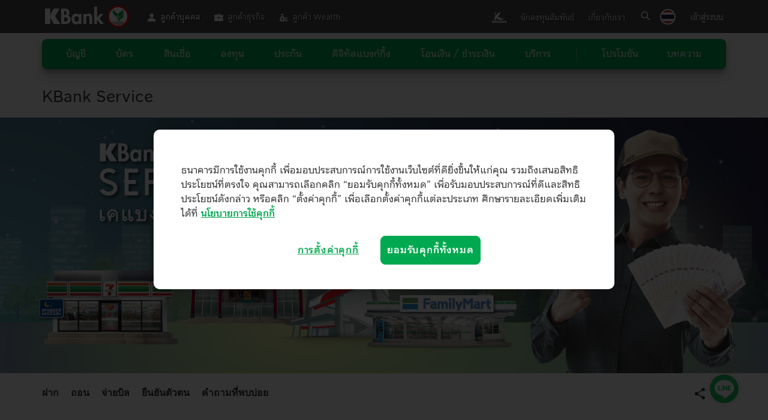

--- FILE ---
content_type: text/css
request_url: https://www.kasikornbank.com/SiteCollectionDocuments/personal/services/kasikornmini/kasikornmini-bigc/css/kasikornmini-bigc.css
body_size: 2366
content:
@media screen and (min-width:320px) {

    .icw .img {
        display: block;
    }

    .icw .imgfull,
    .icw .img-full {
        display: block;
        width: 100%;
    }

    .icw .h1 strong,
    .icw h1 strong,
    .icw .h2 strong,
    .icw h2 strong,
    .icw .h3 strong,
    .icw h3 strong,
    .icw .h4 strong,
    .icw h4 strong,
    .icw .h5 strong,
    .icw h5 strong,
    .icw .h6 strong,
    .icw h6 strong,
    .icw p strong,
    .localnav a.link,
    .table-service th {
        font-family: 'Kanit', Helvetica, Arial, sans-serif;
        font-weight: 600;
        line-height: 1.5;
    }

    .icw .h1,
    .icw h1,
    .icw .h2,
    .icw h2,
    .icw .h3,
    .icw h3,
    .icw .h4,
    .icw h4,
    .icw .h5,
    .icw h5,
    .icw .h6,
    .icw h6,
    .icw p,
    .content-area ol li {
        font-family: 'Kanit', Helvetica, Arial, sans-serif;
        font-weight: 400;
        line-height: 1.5;
    }



    .icw .h1,
    .icw h1,
    .icw .h1 strong,
    .icw h1 strong {
        font-size: 26px;
        line-height: 1.2;
    }

    .icw .h2,
    .icw h2 {
        font-size: 22px;
    }

    .icw .h3,
    .icw h3 {
        font-size: 20px;
    }

    .icw .h4,
    .icw h4,
    .table-service th {
        font-size: 18px;
    }

    .icw .h5,
    .icw .h6,
    .localnav a.link {
        font-size: 16px;
    }



    .slogan {
        text-align: center;
    }

    .section .sc-heading {
        margin-bottom: 30px;
    }

    /* section-step arrow */
    .slick-arrow.slick-disabled {
        opacity: 0.4;
    }

    .slick-next.slick-arrow,
    .slick-prev.slick-arrow {
        position: absolute;
        top: 35%;
        width: 40px;
        height: 40px;
        box-shadow: 0 3px 6px rgba(0, 0, 0, .26);
        border-radius: 50%;
        overflow: hidden;
        z-index: 1;
    }

    .slick-slider .slick-next {
        right: 10px;
    }

    .slick-slider .slick-prev {
        left: 10px;
    }

    .slick-slide:focus {
        outline: 0;
    }

    .icw button.slick-arrow {
        font-size: 0 !important;
        position: absolute;
        top: 40%;
        z-index: 1;
        display: block;
        width: 35px;
        height: 35px;
        border-radius: 25px;
        overflow: hidden;
        padding: 0;
        -webkit-transform: translate(0, -50%);
        -ms-transform: translate(0, -50%);
        transform: translate(0, -50%);
        box-shadow: 0 3px 6px rgb(0 0 0 / 16%);
        cursor: pointer;
        color: transparent;
        border: none;
        outline: none;
        background-color: #fff !important;
    }

    .slick-arrow:before {
        content: '';
        border-top: 2px solid #00a94f;
        border-left: 2px solid #00a94f;
        display: inline-block;
        width: 10px;
        height: 10px;
        -webkit-transform: rotate(-45deg);
        -ms-transform: rotate(-45deg);
        transform: rotate(-45deg);
        visibility: visible;
        position: relative;
        top: 0;
        left: 14px;
    }

    .slick-next:before {
        left: 11px;
        -webkit-transform: rotate(135deg);
        -ms-transform: rotate(135deg);
        transform: rotate(135deg);
    }

    .slick-slider .slick-dots {
        position: relative;
        text-align: center;
        margin: 20px auto;
        line-height: 0;
    }

    .slick-slider .slick-dots li button {
        font-size: 0;
        line-height: 0;
        margin: 0;
        padding: 0;
        cursor: pointer;
        border: 0;
        outline: none;
        width: 8px;
        height: 8px;
        border-radius: 50%;
        background: #2C3C43;
        opacity: 1;
    }

    .slick-slider .slick-dots li.slick-active button {
        background: #00a94f;
    }

    .slick-slider .slick-dots li {
        position: relative;
        display: inline-block;
        width: auto;
        height: auto;
        margin: 0 5px;
        padding: 0;
        cursor: pointer;
    }

    .section-detail .content-area {
        background-color: #00a94f;
    }

    .section-step .list-step {
        vertical-align: top;
    }

    .section-step .list-step img {
        width: 100px;
        margin: 0 auto 20px;
    }

    .bg-gray {
        background-color: #fafafa;
    }


    .section-step .list-step {
        padding: 0 20px;

    }

    .section.section-detail .sc-inner {
        padding-bottom: 0;
    }

    .entrycontent .table-detail {
        margin-bottom: 0;
    }

    .entrycontent .table-detail h2 {
        margin-bottom: 5px;
    }

    table.table-detail td {
        padding-top: 20px;
        padding-bottom: 20px;
    }

    .content-area-step {
        padding: 20px 0 0;
    }

    table.table-detail td {
        border-left: 0;
    }

    table.table-service {
        border-radius: 10px;
        overflow: hidden;

    }

    .table-service thead th {
        background-color: #333333;
        color: #fff;
        text-align: center;
        vertical-align: middle;
        border-left: 1px solid #f2f2f2;
    }

    .table-service tbody td {
        background-color: #fff;
        font-size: 16px;
        text-align: center;
        padding-top: 15px;
        padding-bottom: 15px;
        vertical-align: middle;
    }

    .table-service tbody tr:nth-child(even) td {
        background-color: #f2fbf6;
    }

    .section-detail-content {
        width: 100%;
        max-width: 1020px;
        margin: 0 auto;
        padding: 40px 0 0;
    }

    .section-step .list-step .content-area p {
        margin-bottom: 0;
    }

    .section-step .list-step .content-area p.desc {
        color: #333;
        font-size: 16px;
    }

    .section-step .slick-mobile .list-step img {
        width: 260px;
    }

    .section-step .slick-mobile .list-step img.img-sm {
        width: 100px;
        margin-top: 50%;
    }

    .section-detail p {
        font-family: Helvetica, Arial, sans-serif;
    }

    .section-detail .content {
        padding-left: 20px;
    }

    .section-step .list-step .content-area ol {
        text-align: center;
        width: 100%;
        max-width: 250px;
        margin: 0 auto;
    }

    .section-step .list-step .content-area li {
        margin-bottom: 0;
    }

    .icw table.table-point {
        width: 100%;
        max-width: 420px;
        margin: 0 auto;
        border-radius: 10px;
        overflow: hidden;
        margin-bottom: 0;
        box-shadow: 0 3px 6px rgba(0, 0, 0, 0.16);
        background-color: #ffffff;
    }

    .entrycontent table.table-point th p {
        margin-bottom: 0;
    }

    .table-point th {
        background-image: linear-gradient(96deg, #00a950 0%, #005528 100%);
        padding-top: 5px;
        padding-bottom: 5px;
        color: #fff;
    }

    table.table-point td {
        padding-top: 5px;
        padding-bottom: 5px;
        text-align: center;

    }

    .table-point tr:nth-child(odd) td {
        background-color: #f2fbf6;
    }

    .box-txt {
        width: 100%;
        max-width: 420px;
        margin: 20px 0 30px;
        text-align: center;
    }

    .box-txt p {
        display: inline-block;
        color: #333;
        font-size: 18px;
        margin-bottom: 10px;
    }



    .icw .btn-radius {
        font-family: 'Kanit', Helvetica, Arial, sans-serif;
        font-weight: 600;
        -webkit-border-radius: 25px;
        -moz-border-radius: 25px;
        border-radius: 25px;
        position: relative;
        padding-right: 45px;
        padding-bottom: 7px;
    }

    .icw .btn-radius:before,
    .icw .btn-radius:after {
        content: '';
        position: absolute;
        right: 10px;
    }

    .icw .btn-radius:before {
        border-radius: 25px;
        background-color: #fff;
        width: 25px;
        height: 25px;
    }

    .icw .btn-radius:after {
        border-top: 2px solid #00a94f;
        border-left: 2px solid #00a94f;
        display: inline-block;
        width: 8px;
        height: 8px;
        -webkit-transform: rotate(135deg);
        -ms-transform: rotate(135deg);
        transform: rotate(135deg);
        visibility: visible;
        position: absolute;
        right: 19px;
        top: 14px;

    }



    .section-detail-content .tb,
    .section-detail-content .tbcell,
    .map.tb,
    .map .tbcell {
        display: block;

    }

    .section-detail-content .tbcell.image {
        width: 159px;
        margin: 0 auto 20px;
    }

    .table-wrap .table-overlay {
        display: block;
    }

    .text-zoom img,
    .text-zoom p {
        display: inline-block;
        color: #fff;
    }

    .table-service > .image img {
        margin-bottom: 10px;
    }

    .table-service > .image {
        margin-bottom: 40px;
    }

    .section-detail .content {
        text-align: center;
    }

    .map {
        margin-top: -100px;
    }
}


@media screen and (min-width:767px) {

    .icw .h1,
    .icw h1,
    .icw .h1 strong,
    .icw h1 strong {
        font-size: 35px;
    }

    .icw .h2,
    .icw h2 {
        font-size: 28px;
    }

    .icw .h3,
    .icw h3 {
        font-size: 24px;
    }

    .icw .h4,
    .icw h4 {
        font-size: 22px;
    }

    .icw .h5,
    .icw h5 {
        font-size: 20px;
    }

    .icw .h6,
    .icw h6 {
        font-size: 18px;
    }

    .entrycontent .table-detail h2 {
        margin-bottom: 0;
    }

    .section-detail .content {
        text-align: left;
    }

    .map {
        margin-top: -80px;
    }

    .box-txt {
        text-align: left;
        margin: 20px auto;
    }

    .box-txt p {
        margin-bottom: 0;
    }
}

@media screen and (min-width:991px) {
    .section-step .list-step {
        width: calc(100%/3 - 10px);
        margin-top: 30px;
        padding: 0 10px;
        display: inline-block;
    }

    .section-detail-content .tb,
    .map.tb {
        display: table;
    }

    .section-detail-content .tbcell,
    .map .tbcell {
        display: table-cell;
    }

    .box-txt {
        text-align: left;
        margin: 0 0 20px;
    }

    .icw table.table-point {
        margin: 0;
    }

    .map {
        margin-top: -30px;
    }
}


@media screen and (max-width: 1024px) {
    .main {
        padding-top: 0;
    }
}

@media screen and (max-width: 991px) {
    .section .sc-inner {
        padding: 35px 0;
    }
}


--- FILE ---
content_type: text/css
request_url: https://www.kasikornbank.com/SiteCollectionDocuments/assets/css/page.css
body_size: 803
content:
/* Fix for Page */
.row-items:last-child { 
    margin-bottom: -30px;
}
.list-item-lg .image { 
    height: 200px; 
    line-height: 200px; 
    margin-bottom: 20px;
}

/* cards slider */
.cards-slider {
    padding: 20px 0;
    overflow: hidden;
}
.cards-slider .slick-slider {
    width: 1280px;
    max-width: 100%;
    padding: 0 60px;
    margin: 0 auto;
}      
.cards-slider .slick-list { 
    overflow: visible;
}
.cards-slider .slick-slide {
    outline: 0;
    opacity: 0.2;
    transform: scale3d(.9, .9, .9);
    transition: all 200ms ease-in-out;
    margin: 0px 10px;
    /*-webkit-box-shadow: 0px 0px 10px 1px rgba(0,0,0,0.4);
    -moz-box-shadow: 0px 0px 10px 1px rgba(0,0,0,0.4);
    box-shadow: 0px 0px 10px 1px rgba(0,0,0,0.4);*/
}
.cards-slider .slick-slide img {
    transition: all 200ms ease-in-out;
}
.cards-slider .slick-active {
    opacity: 1;
}
.cards-slider .slide-show {
    transform: none;
}
.cards-slider .slick-prev, 
.cards-slider .slick-next {
    font-size: 0;
    line-height: 0;
    position: absolute;
    top: 50%;
    display: block;
    width: 77px;
    height: 77px;
    padding: 0;
    -webkit-transform: translate(0, -50%);
    -ms-transform: translate(0, -50%);
    transform: translate(0, -50%);
    cursor: pointer;
    color: transparent;
    border: none;
    outline: none;
    background-size: cover;
    z-index: 1;
}
.cards-slider .slick-prev { 
    left: -5px;
    background-image: url(../img/arrow-prev.png);
}
.cards-slider .slick-next { 
    right: -5px;
    background-image: url(../img/arrow-next.png);
}
/* end cards slider */

.privileges-items {
    position: relative;
    text-align: center;
}
.privileges-items .item {
    display: inline-block;
    vertical-align: top;
    padding: 10px 20px;
}
.privileges-items .item img {
    display: block;
    width: 302px;
    max-width: 100%;
    margin: 0 auto;
}


.list-item .caption .ic {
    display: block;
    margin: 0 auto 20px;
    font-size: 47px;
    color: inherit;
    text-shadow: 1px 1px 1px rgba(0,0,0,0.5);
}

.promo-image {
    position: relative;
    width: 900px;
    max-width: 100%;
    margin-left: auto;
    margin-right: auto;
    margin-top: -8%;
    margin-bottom: 30px;
    text-align: center;
}
.promo-image img {
    display: block;
    margin: 0 auto;
}

@media (min-width:768px) and (max-width:1199px) {

    .list-item-lg .image { height: auto; line-height: normal;}

}

@media screen and (min-width:768px) {

    .list-item .caption .ic { margin-top: 20px;}

}

@media screen and (max-width:767px) {

    .cards-slider .slick-prev,  .cards-slider .slick-next { width: 67px; height: 67px;}
    
    .cards-slider .slick-prev { left: 5px;}
    .cards-slider .slick-next { right: 5px;}
    
    .promo-image { width: 600px; margin-top: 0; margin-bottom: 0;}

}

--- FILE ---
content_type: text/css
request_url: https://www.kasikornbank.com/th/personal/services/kbankservice/Documents/css/service.css
body_size: 1396
content:
@media (min-width:1367px) {
    .visible-desktop {
        display: block!important;
    }
    .visible-labtop,
    .visible-ipad-l,
    .visible-ipad-p,
    .visible-mobile-s,
    .visible-mobile-l {
        display: none!important
    }
}

@media (min-width:1200px) and (max-width:1366px) {
    .visible-labtop {
        display: block!important;
    }
    .visible-desktop,
    .visible-ipad-l,
    .visible-ipad-p,
    .visible-mobile-s,
    .visible-mobile-l {
        display: none!important
    }
}

@media (min-width:992px) and (max-width:1199px) {
    .visible-ipad-l {
        display: block!important;
    }
    .visible-desktop,
    .visible-labtop,
    .visible-ipad-p,
    .visible-mobile-s,
    .visible-mobile-l {
        display: none!important
    }
}

@media (min-width:769px) and (max-width:991px) {
    .visible-ipad-l {
        display: block!important;
    }
    .visible-desktop,
    .visible-labtop,
    .visible-ipad-p,
    .visible-mobile-s,
    .visible-mobile-l {
        display: none!important
    }
}

@media (min-width:576px) and (max-width:768px) {
    .visible-ipad-p {
        display: block!important;
    }
    .visible-desktop,
    .visible-labtop,
    .visible-ipad-l,
    .visible-mobile-s,
    .visible-mobile-l {
        display: none!important
    }
    .font-p{
        font-size: 16px;
    }
}

@media (min-width:415px) and (max-width:575px) {
    .visible-ipad-p {
        display: block!important;
    }
    .visible-desktop,
    .visible-labtop,
    .visible-ipad-l,
    .visible-mobile-s,
    .visible-mobile-l {
        display: none!important
    }
    .font-p{
        font-size: 16px;
    }
}

@media (min-width:376px) and (max-width:414px) {
    .visible-mobile-l {
        display: block!important;
    }
    .visible-desktop,
    .visible-labtop,
    .visible-ipad-l,
    .visible-ipad-p,
    .visible-mobile-s {
        display: none!important
    }
    .font-p{
        font-size: 16px;
    }
}

@media (max-width:375px) {
    .visible-mobile-s {
        display: block!important;
    }
    .visible-desktop,
    .visible-labtop,
    .visible-ipad-l,
    .visible-ipad-p,
    .visible-mobile-l {
        display: none!important
    }
    .font-p{
        font-size: 16px;
    }
}










.wrapper {
  min-width: 600px;
  max-width: 900px;
  margin: 0 auto;
}

.tabs {
  display: table;
  table-layout: fixed;
  width: 100%;
  -webkit-transform: translateY(5px);
  transform: translateY(5px);
}
.tabs > li {
  transition-duration: .25s;
  display: table-cell;
  list-style: none;
  text-align: center;
  padding: 20px 20px 20px 20px !important;
  border-bottom: 3px solid #00a950 !important;
  position: relative;
  overflow: hidden;
  cursor: pointer;
  color: #333;
}
.tabs > li:before {
  z-index: -1;
  position: absolute;
  content: "";
  width: 100%;
  height: 135%;
  top: 0;
  left: 0;
  background-color: #00a950;
  -webkit-transform: translateY(100%);
  transform: translateY(100%);
  transition-duration: .25s;
}
.tabs > li:hover:before {
  -webkit-transform: translateY(70%);
  transform: translateY(70%);
}
.tabs > li.active {
  color: #00a950;
  border-bottom: 3px solid #00a950;
  background-color: #f3f3f3;
}
.tabs > li.active:before {
  transition-duration: .5s;
  background-color: white;
  -webkit-transform: translateY(0);
  transform: translateY(0);
}

.tab__content {
  background-color: white;
  position: relative;
  width: 100%;
  border-radius: 5px;
}
.tab__content > li {
  width: 100%;
  position: absolute;
  top: 0;
  left: 0;
  display: none;
  list-style: none;
}










.owl-prev i,.owl-next i {
border: solid #00a950;
border-width: 0 1px 1px 0;
display: inline-block;
padding: 3px;
height: 18px;
width: 18px;
}

.owl-next .right {
transform: rotate(-45deg);
-webkit-transform: rotate(-45deg);
}

.owl-prev .left {
transform: rotate(135deg);
-webkit-transform: rotate(135deg);
}















.localnav-links, .localnav-links-wrap {
  max-width: 80%!important;
}

.height-415 {
  height: 415px!important;
}


.sc-heading-line {
  color: #23a960;
  border-bottom: 1px solid #f0f0f0;
  padding-bottom: 15px!important;
  margin-bottom: 20px!important;
}

.list-bl ul li {
  list-style: none;
  position: relative;
  padding-left: 12px;
  line-height: 1.75;
  margin-bottom: 5px;
}

.list-bl ul li:before {
    content: '';
    position: absolute;
    top: 12px;
    left: 2px;
    width: 4px;
    height: 4px;
    border-radius: 2px;
    background: #8d8d8d;
}

.note-box ul > li {
    list-style-type: disc;
}

.icw .btn {
  background-color: #028f44!important;
  color: #fff !important;
}

.icw .btn:hover {
    background-color: #fff!important;
    color: #028f44 !important;
}



.section-highlight .sc-bgimg {
  background-image: url(../../../../../../SiteCollectionDocuments/personal/services/kbankservice/service/img/highlight-bg.jpg);
}
@media (max-width:767px) {
  .section-highlight .sc-bgimg {
    background-image: url(../../../../../../SiteCollectionDocuments/personal/services/kbankservice/service/img/highlight-m.jpg);
  }
}


.mt-0 {
  margin-top: 0px!important;
}

.mt-10 {
  margin-top: 10px!important;
}

.mt-20 {
  margin-top: 20px!important;
}

.mt-40 {
  margin-top: 40px!important;
}

.mr-10 {
  margin-right: 10px!important;
}

.mr-20 {
  margin-right: 20px!important;
}

.mb--10 {
  margin-bottom: -10px!important;
}

.mb-20 {
  margin-bottom: 20px!important;
}

.mb-30 {
  margin-bottom: 30px!important;
}

.mb-40 {
  margin-bottom: 40px!important;
}

.mb-80 {
  margin-bottom: 80px!important;
}

.ml-0 {
  margin-left: 0px!important;
}

.ml-10 {
  margin-left: 10px!important;
}

.pt-0 {
  padding-top: 0px!important;
}

.pt-30 {
  padding-top: 30px!important;
}

.pb-0 {
  padding-bottom: 0px!important;
}

.pb-22 {
  padding-bottom: 22px!important;
}

.pl-15 {
  padding-left: 15px!important;
}

.pl-20 {
  padding-left: 20px!important;
}

.width-100 {
  width: 100px!important;
}

.max-width-450 {
  max-width: 450px!important;
}

.apply-insue {
  visibility: visible;
  animation-duration: 1.1s;
  animation-delay: 0.2s;
  animation-name: zoomInSmall;
}


.color-fff {
  color: #fff!important;
}

.color-23a960 {
  color: #23a960!important;
}

.text-center {
  text-align: center!important;
}

.list-style-type-none {
  list-style-type: none!important;
}

.text-decoration-none {
  text-decoration: none!important;
}

.list-item {
  font-size: 16px!important;
}

--- FILE ---
content_type: text/css
request_url: https://www.kasikornbank.com/SiteCollectionDocuments/assets/css/table-wrap.css
body_size: 255
content:
@charset "utf-8";
/* CSS Document */
.table-wrap {
    position: relative;
}
.table-wrap .table-overlay {
    position: absolute;
    top: 0; bottom: 0;
    left: 0; right: 0;
    background-color: rgba(0,0,0,0.65);
    display: none;
    text-align: center;
    padding: 70px 20px;
    cursor: pointer;
}
.table-wrap .table-overlay .desc {
    font-family: 'kurious-looped';
    font-size: 20px;
    text-shadow: -1px 1px 2px #000;
    line-height: 0.8;
    color: #fff;
    margin-bottom: 10px;
}
.table-wrap .table-overlay .icon {
    width: 216px;
    margin: 0 auto;
}
.table-wrap.scroller .table-responsive {
    overflow: hidden;
}
.table-wrap.scroller .table-overlay {
    display: block;
}
.table-data th, .table-data td {
    padding-left: 25px;
    padding-right: 25px;
    border: 1px solid #f0f0f0;
}
		.table-data td {
		vertical-align:middle !important;
		}

--- FILE ---
content_type: text/css
request_url: https://www.kasikornbank.com/_catalogs/masterpage/KWeb2016/assets/css/font-icokbank.css
body_size: 654
content:
@font-face {
    font-family: 'icokbank';
    src: url('../fonts/icokbank/icokbank.eot');
    src: url('../fonts/icokbank/icokbank.eot#iefix') format('embedded-opentype'),
         url('../fonts/icokbank/icokbank.ttf') format('truetype'),
         url('../fonts/icokbank/icokbank.woff') format('woff'),
         url('../fonts/icokbank/icokbank.svg#icokbank') format('svg');
    font-weight: normal;
    font-style: normal;
}

.ic {
    font-family: 'icokbank' !important;
    speak: none;
    font-style: normal;
    font-weight: normal;
    font-variant: normal;
    text-transform: none;
    line-height: 1;
    -webkit-font-smoothing: antialiased;
    -moz-osx-font-smoothing: grayscale;
}

.ic-line:before {
    content: "\e601";
}
.ic-share-alt:before {
    content: "\e602";
}
.ic-facebook:before {
    content: "\e900";
}
.ic-twitter:before {
    content: "\e901";
}
.ic-youtube:before {
    content: "\e902";
}
.ic-lock:before {
    content: "\e903";
}
.ic-envelope:before {
    content: "\e904";
}
.ic-map-marker:before {
    content: "\e905";
}
.ic-phone:before {
    content: "\e906";
}
.ic-search:before {
    content: "\e907";
}
.ic-arrow-left:before {
    content: "\e908";
}
.ic-arrow-right:before {
    content: "\e909";
}
.ic-close:before {
    content: "\e90a";
}
.ic-file:before {
    content: "\e90b";
}
.ic-lock-o:before {
    content: "\e90c";
}
.ic-arrow-down:before {
    content: "\e90d";
}
.ic-arrow-up:before {
    content: "\e90e";
}
.ic-file-o:before {
    content: "\e90f";
}
.ic-map-marker-o:before {
    content: "\e910";
}
.ic-percent-badge:before {
    content: "\e911";
}
.ic-phone-call:before {
    content: "\e912";
}
.ic-list:before {
    content: "\e913";
}
.ic-check:before {
    content: "\e914";
}
.ic-plus:before {
    content: "\e915";
}
.ic-clock-o:before {
    content: "\e916";
}
.ic-google-plus:before {
    content: "\e917";
}
.ic-print:before {
    content: "\e918";
}
.ic-location-arrow:before {
    content: "\e919";
}
.ic-cloud-download:before {
    content: "\e91a";
}
.ic-application-form:before {
    content: "\e91b";
}
.ic-calculator:before {
    content: "\e91c";
}
.ic-map-signs:before {
    content: "\e91d";
}
.ic-minus:before {
    content: "\e91e";
}
.ic-video:before {
    content: "\e91f";
}
.ic-volume-up:before {
    content: "\e920";
}
.ic-play-circle:before {
    content: "\e921";
}
.ic-pencil:before {
    content: "\e922";
}
.ic-pencil-square-o:before {
    content: "\e923";
}
.ic-webchat:before {
    content: "\e924";
}
.ic-envelope-o:before {
    content: "\e925";
}
.ic-search-user:before {
    content: "\e926";
}
.ic-pencil-file-text-o:before {
    content: "\e927";
}
.ic-poster:before {
    content: "\e928";
}
.ic-student:before {
    content: "\e929";
}
.ic-certificate:before {
    content: "\e92a";
}
.ic-refresh:before {
    content: "\e92b";
}
.ic-mouse-pointer-o:before {
    content: "\e92c";
}
.ic-commenting-o:before {
    content: "\e92d";
}
.ic-th:before {
    content: "\e92e";
}
.ic-info-circle-o:before {
    content: "\e92f";
}
.ic-open-book:before {
    content: "\e930";
}
.ic-calendar:before {
    content: "\e931";
}
.ic-withdrawal:before {
    content: "\e932";
}
.ic-exclamation-circle:before {
    content: "\e933";
}
.ic-info-circle:before {
    content: "\e934";
}
.ic-tool:before {
    content: "\e935";
}
.ic-arrow-right-circle-o:before {
    content: "\e936";
}
.ic-cog-o:before {
    content: "\e937";
}
.ic-user-circle-o:before {
    content: "\e938";
}
.ic-wechat:before {
    content: "\e939";
}
.ic-target:before {
    content: "\e93a";
}
.ic-picture-o:before {
    content: "\e93b";
}
.ic-bin:before {
    content: "\e93c";
}
.ic-mouse-pointer:before {
    content: "\e93d";
}
.ic-paperclip:before {
    content: "\e93e";
}
.ic-instagram:before {
    content: "\e93f";
}

--- FILE ---
content_type: application/javascript
request_url: https://www.kasikornbank.com/_catalogs/masterpage/KWeb2016/assets/js/nurtured-content.js
body_size: 2623
content:
// Please ensure to have jQuery!
(window.jQuery) && (function ($, undefined) {
    function PageUtil_isInEditMode() {
        var n = document.getElementById('MSOSPWebPartManager_DisplayModeName');
        var v = n.value;
        return (v === 'Edit' || v === 'Design') ? true : false;
    }
    function ComponentUtil_stripZeroWidthSpace(str) {
        return str.replace(/\u200B/g, '');
    }
    var getURLParameter = function (name) {
        name = name.toLowerCase();
        return decodeURIComponent((new RegExp('[?|&]' + name + '=' + '([^&;]+?)(&|#|;|$)').exec(location.search) || [, ""])[1].replace(/\+/g, '%20')) || ""
    }
    function SetHilightBanner() {
        console.log('SetHilightBanner');
        var htmlSection = $('.section.section-html');
        if (htmlSection.length) {
            var htmlParam = htmlSection.find('.ms-hide:first-child'),
                htmlBgImg = htmlParam.find('[data-banner] img').attr('src'),
                htmlBgImgMobile = htmlParam.find('[data-bannermobile] img').attr('src'),
                htmlHtml = htmlSection.find('[id$="RichHtmlField"].ms-rtestate-field');

            htmlSection[0].outerHTML = ComponentUtil_stripZeroWidthSpace(htmlHtml.html().toString());
            htmlHtml = $('.section-highlight.section-bg-fixed, .section.highlight-landing')
            htmlHtml.find('.sc-bgimg').css('background-image', String.format("url('{0}')", htmlBgImg));

            //custom 
            if (_spPageContextInfo.serverRequestPath.toLowerCase() == "/th/personal/loan/personal-loan/pages/xpresscash.aspx") {
                if (getURLParameter("utm_content").indexOf("KV1_7500") != -1) {
                    //case1 รปภ
                    $(window).on('resize', function () {
                        // from media query
                        if ($(window).width() > 767) {
                            $(".sc-bgimg").attr("style", 'background-image: url("/th/promotion/PublishingImages/SECURITY_3000x1000.jpg");')
                        } else {
                            $(".sc-bgimg").attr("style", 'background-image: url("/th/promotion/PublishingImages/SECURITY_1280x640.jpg");')
                        }
                    });
                } else if (getURLParameter("utm_content").indexOf("KEC_MassKV1_KEC") != -1 || getURLParameter("utm_content").indexOf("Industry_KV1") != -1) {
                    //case2 สาวโรงงาน
                    $(window).on('resize', function () {
                        // from media query
                        if ($(window).width() > 767) {
                            $(".sc-bgimg").attr("style", 'background-image: url("/th/promotion/PublishingImages/FACTORY_3000x1000.jpg");')
                        } else {
                            $(".sc-bgimg").attr("style", 'background-image: url("/th/promotion/PublishingImages/FACTORY_1280x640.jpg");')
                        }
                    });
                } else if (getURLParameter("utm_content").indexOf("KEC_OfficeKV1") != -1 || getURLParameter("utm_content").indexOf("OfficeWorkerKV1") != -1) {
                    //case3 หนุ่มออฟฟิส
                    $(window).on('resize', function () {
                        // from media query
                        if ($(window).width() > 767) {
                            $(".sc-bgimg").attr("style", 'background-image: url("/th/promotion/PublishingImages/fristJOBBER_3000x1000.jpg");')
                        } else {
                            $(".sc-bgimg").attr("style", 'background-image: url("/th/promotion/PublishingImages/fristJOBBER_1280x640.jpg");')
                        }
                    });
                } else if (getURLParameter("utm_content").indexOf("KEC_OfficeKV2") != -1) {
                    //case4 สาวออฟฟิส
                    $(window).on('resize', function () {
                        // from media query
                        if ($(window).width() > 767) {
                            $(".sc-bgimg").attr("style", 'background-image: url("/th/promotion/PublishingImages/WOMAN_3000x1000.jpg");')
                        } else {
                            $(".sc-bgimg").attr("style", 'background-image: url("/th/promotion/PublishingImages/WOMAN_1280x640.jpg");')
                        }
                    });
                }
            } else {
                $(window).on('resize', function () {
                    // from media query
                    if ($(window).width() > 767) {
                        htmlHtml.find('.sc-bgimg').css('background-image', String.format("url('{0}')", htmlBgImg));
                    } else {
                        htmlHtml.find('.sc-bgimg').css('background-image', String.format("url('{0}')", htmlBgImgMobile));
                    }
                });
            }
            
        } else {

            var section = $('.section-highlight.section-bg-fixed, .section.highlight-landing'),
                sectionTitle = section.find('.sc-category'),
                source = section.find('.ms-hide:first-child'),
            //source = section.next('.nurtured-HiddenFromView'),
                bgImg = source.find('[data-banner] img').attr('src'),
                bgImgMobile = source.find('[data-bannermobile] img').attr('src'),
                titleColor = source.find('[data-bannertitlecolor]').text().trim().toLowerCase(),
                textPos = source.find('[data-textposition]').text().trim().toLowerCase();

            if (textPos !== 'left' && textPos !== '') {
                if (/\w+\|\w+/.test(textPos)) {
                    try {
                        textPos = textPos.split('|');
                        section.addClass(String.format('section-ct-v{0} section-ct-{1}',
                            textPos[0] ? textPos[0] : 'null',
                            textPos[1] ? textPos[1] : 'null'));
                    } catch (ex) { }

                } else {
                    section.addClass(String.format('section-ct-vmiddle section-ct-{0}', textPos));
                }
            }
            if (titleColor) {
                sectionTitle.addClass(String.format('c-{0}', titleColor));
            }

            //custom 
            if (_spPageContextInfo.serverRequestPath.toLowerCase() == "/th/personal/loan/personal-loan/pages/xpresscash.aspx") {
                if (getURLParameter("utm_content").indexOf("KV1_7500") != -1) {
                    //case1 รปภ
                    $(window).on('resize', function () {
                        // from media query
                        if ($(window).width() > 767) {
                            $(".sc-bgimg").attr("style", 'background-image: url("/th/promotion/PublishingImages/SECURITY_3000x1000.jpg");')
                        } else {
                            $(".sc-bgimg").attr("style", 'background-image: url("/th/promotion/PublishingImages/SECURITY_1280x640.jpg");')
                        }
                    });
                } else if (getURLParameter("utm_content").indexOf("KEC_MassKV1_KEC") != -1 || getURLParameter("utm_content").indexOf("Industry_KV1") != -1) {
                    //case2 สาวโรงงาน
                    $(window).on('resize', function () {
                        // from media query
                        if ($(window).width() > 767) {
                            $(".sc-bgimg").attr("style", 'background-image: url("/th/promotion/PublishingImages/FACTORY_3000x1000.jpg");')
                        } else {
                            $(".sc-bgimg").attr("style", 'background-image: url("/th/promotion/PublishingImages/FACTORY_1280x640.jpg");')
                        }
                    });
                } else if (getURLParameter("utm_content").indexOf("KEC_OfficeKV1") != -1 || getURLParameter("utm_content").indexOf("OfficeWorkerKV1") != -1) {
                    //case3 หนุ่มออฟฟิส
                    $(window).on('resize', function () {
                        // from media query
                        if ($(window).width() > 767) {
                            $(".sc-bgimg").attr("style", 'background-image: url("/th/promotion/PublishingImages/fristJOBBER_3000x1000.jpg");')
                        } else {
                            $(".sc-bgimg").attr("style", 'background-image: url("/th/promotion/PublishingImages/fristJOBBER_1280x640.jpg");')
                        }
                    });
                } else if (getURLParameter("utm_content").indexOf("KEC_OfficeKV2") != -1) {
                    //case4 สาวออฟฟิส
                    $(window).on('resize', function () {
                        // from media query
                        if ($(window).width() > 767) {
                            $(".sc-bgimg").attr("style", 'background-image: url("/th/promotion/PublishingImages/WOMAN_3000x1000.jpg");')
                        } else {
                            $(".sc-bgimg").attr("style", 'background-image: url("/th/promotion/PublishingImages/WOMAN_1280x640.jpg");')
                        }
                    });
                }
            } else if (_spPageContextInfo.serverRequestPath.toLowerCase() == "/th/personal/loan/personal-loan/pages/k-personal.aspx" && window.location.search.toLowerCase().endsWith("utm_source=line_own&utm_medium=direct&utm_campaign=xpl2020&utm_term=blue20jan&utm_content=moreinformation")) {
                console.log('mod-file nurtured-content.js [2]');
                $(window).on('resize', function () {
                    // from media query
                    if ($(window).width() > 767) {
                        $(".sc-bgimg").first().attr("style", 'background-image: url("/th/personal/Loan/personal-loan/PublishingImages/XPL_Blue_Man_Money_3000x1100px.jpg");');
                    } else {
                        $(".sc-bgimg").first().attr("style", 'background-image: url("/th/personal/Loan/personal-loan/PublishingImages/XPL_Blue_Man_Money_1280x640px.jpg");');
                    }
                });

            } else if (_spPageContextInfo.serverRequestPath.toLowerCase() == "/th/apply/personalloan/pages/k-personal.aspx" && window.location.search.toLowerCase().endsWith("utm_source=line_own&utm_medium=direct&utm_campaign=xpl2020&utm_term=blue20jan&utm_content=apply")) {
                console.log('mod-file nurtured-content.js [2]');
                $(window).on('resize', function () {
                    // from media query
                    if ($(window).width() > 767) {
                        $(".sc-bgimg").first().attr("style", 'background-image: url("/th/personal/Loan/personal-loan/PublishingImages/XPL_Blue_Man_Money_3000x1100px.jpg");');
                    } else {
                        $(".sc-bgimg").first().attr("style", 'background-image: url("/th/personal/Loan/personal-loan/PublishingImages/XPL_Blue_Man_Money_1280x640px.jpg");');
                    }
                });

            } else {
                $(window).on('resize', function () {
                    // from media query
                    if ($(window).width() > 767) {
                        section.find('.sc-bgimg').css('background-image', String.format("url('{0}')", bgImg));
                    } else {
                        section.find('.sc-bgimg').css('background-image', String.format("url('{0}')", bgImgMobile));
                    }
                });
            }
            
        }
    }
    function SetHilightLinkButton() {
        $('#localnav-fixed .localnav-links.pull-right li:last-child > a').addClass('btn btn-xs btn-green').attr({ 'target': '_blank' });
        $('.section-highlight .content-box .sc-action > a').addClass('btn btn-sm btn-block').attr({ 'target': '_blank' });
    }
    function SetTopNavigation() {
        var source = $('.localnav.slicknav .ms-hide [id$="SummaryLinkFieldControl"] ul.dfwp-list li'),
        //var source = $('.localnav.slicknav .nurtured-HiddenFromView [id$="SummaryLinkFieldControl"] ul.dfwp-list li'),
            topNav = $('.localnav.slicknav .slicknav-menu'),
            topLeft = $('.localnav.slicknav .h2.heading a');

        if (source.length) {
            var withBtn = topNav.find('.li-btn');

            source.each(function (i, e) {
                var $a = $(e).find('a');

                var link = String.format('<li><a class="link" href="{0}" title="{1}">{1}</a></li>', $a.attr('href'), $a.text());

                if (i === 0) {
                    // Set first link as top link.
                    topLeft.text($a.text()).attr('href', $a.attr('href'));
                } else {
                    if (withBtn.length) {
                        withBtn.before(link);
                    } else {
                        topNav.append(link);
                    }
                }
            });
        }
        topLeft.css("visibility", "visible");
    }
    function SetBottomNavigation() {
        var source = $('.shortcutnav + .ms-hide [id$="SummaryLinkFieldControl"] ul.dfwp-list li'),
            bottomNavBefore = $('.shortcutnav .shortcut-bottom .visible-w767'),
            bottomNav = $('.shortcutnav .shortcut-bottom'),
            useBefore = bottomNavBefore.length == 1;

        if (source.length) {
            source.each(function (i, e) {
                var $a = $(e).find('a'),
                    secondLine = $(e).find('.description').text();

                /*
                var link = secondLine ?
                String.format('<li><a href="tel:{0}" title="{0}" class="phone"><i class="{1}"></i><span class="shortcut-title">{0}<span class="br"></span> {2}</span></a></li>', $a.text(), $a.attr('title'), secondLine) :
                String.format('<li><a href="{0}" title="{1}"><i class="{2}"></i><span class="shortcut-title">{1}</span></a></li>', $a.attr('href'), $a.text(), $a.attr('title'));
                */
                var link = '';

                var NewWindow =  ($a[0].outerHTML.indexOf('this.target') > -1) ? "target='_blank'":"";
                if (secondLine) {
                    if (secondLine.toLowerCase().startsWith('<br/>')) {
                        link = String.format('<li><a href="{0}" {4} title="{1}"><i class="{2}"></i><span class="shortcut-title">{1}<span class="br"></span>{3}</span></a></li>', $a.attr('href'), $a.text(), $a.attr('title'), secondLine.split("<br/>")[1],NewWindow);
                    }
                    else {
                        //link = String.format('<li><a href="tel:{0}" title="{0}" class="phone"><i class="{1}"></i><span class="shortcut-title">{0}<span class="br"></span> {2}</span></a></li>', $a.text(), $a.attr('title'), secondLine);
                        if (($a.attr('title') == 'ic ic-phone-call')) {

                            var setLinkPhone = $a.text().replace(" กด ", ",") + secondLine.replace("กด ",",");


                            link = String.format('<li><a href="tel:{0}" test1 title="{1}" class="phone1"><i class="{1}"></i><span class="shortcut-title">{3}<span class="br"></span> {2}</span></a></li>', setLinkPhone, $a.attr('title'), secondLine, $a.text());
                        } else if (($a.attr('title') == 'ic ic-k-expert-center')) {
                            link = String.format('<li><a href="{0}" test2 title="{1}" class="phone"><i class="{1}"></i><span class="shortcut-title">{3}<span class="br"></span> {2}</span></a></li>', $a.attr('href').replace("#", ""), $a.attr('title'), secondLine, $a.text());
                        } else { link = String.format('<li><a href="tel:{0}" test3 title="{1}" class="phone"><i class="{1}"></i><span class="shortcut-title">{3}<span class="br"></span> {2}</span></a></li>', secondLine, $a.attr('title'), secondLine, $a.text()); }
                        
                    }
                }
                else {
                    if ($a.attr('title') == 'ic ic-phone-call') {

                        var setLinkPhone = $a.text().replace(" กด ", ",");

                        

                        link = String.format('<li><a href="tel:{2}" title="{0}" class="phone"><i class="{1}"></i><span class="shortcut-title">{0}</a></li>', $a.text(), $a.attr('title'), setLinkPhone);
                    }
                    else {
                        link = String.format('<li><a href="{0}" {3} title="{1}"><i class="{2}"></i><span class="shortcut-title">{1}</span></a></li>', $a.attr('href'), $a.text(), $a.attr('title'),NewWindow);
                    }
                }

                if (useBefore)
                    bottomNavBefore.before(link);
                else
                    bottomNav.append(link);
            });
        }
    }

    (function () {
        var loadEveryViews = [],
            loadOnlyUserView = [],
            loadOnlyEditMode = [];

        loadEveryViews.push(function () {
            SetHilightBanner();
            SetHilightLinkButton();
            SetTopNavigation();
            SetBottomNavigation();
        });

        loadOnlyEditMode.push(function () {
        });

        _spBodyOnLoadFunctions.push(function () {
            // Global component
            [ ].forEach.call(loadEveryViews, function (e, i, a) {
                e();
            });
            // Design component
            if (PageUtil_isInEditMode()) {
                [ ].forEach.call(loadOnlyEditMode, function (e, i, a) {
                    e();
                });
            } else {
                [ ].forEach.call(loadOnlyUserView, function (e, i, a) {
                    e();
                });
            }

        });
    })();
})(window.jQuery);

--- FILE ---
content_type: application/javascript
request_url: https://www.kasikornbank.com/SiteCollectionDocuments/js/jquery.cookie.js?version=1
body_size: 1563
content:
/*! 
 * jQuery Cookie Plugin v1.4.2
 * https://github.com/carhartl/jquery-cookie
 *
 * Copyright 2013 Klaus Hartl
 * Released under the MIT license
 */
/*(function (factory) {
	  if (typeof define === 'function' && define.amd) {
		  // AMD
		  define(['jquery'], factory);
	  } else if (typeof exports === 'object') {
		  // CommonJS
		  factory(require('jquery'));
	  } else {
		  // Browser globals
		  factory(jQuery);
	  }
}(function ($) {

	  var pluses = /\+/g;

	  function encode(s) {
		  return config.raw ? s : encodeURIComponent(s);
	  }

	  function decode(s) {
		  return config.raw ? s : decodeURIComponent(s);
	  }

	  function stringifyCookieValue(value) {
		  return encode(config.json ? JSON.stringify(value) : String(value));
	  }

	  function parseCookieValue(s) {
		  if (s.indexOf('"') === 0) {
			  // This is a quoted cookie as according to RFC2068, unescape...
			  s = s.slice(1, -1).replace(/\\"/g, '"').replace(/\\\\/g, '\\');
		  }

		  try {
			  // Replace server-side written pluses with spaces.
			  // If we can't decode the cookie, ignore it, it's unusable.
			  // If we can't parse the cookie, ignore it, it's unusable.
			  s = decodeURIComponent(s.replace(pluses, ' '));
			  return config.json ? JSON.parse(s) : s;
		  } catch(e) {}
	  }

	  function read(s, converter) {
		  var value = config.raw ? s : parseCookieValue(s);
		  return $.isFunction(converter) ? converter(value) : value;
	  }

	  var config = $.cookie = function (key, value, options) {

		  // Write

		  if (value !== undefined && !$.isFunction(value)) {
			  options = $.extend({}, config.defaults, options);

			  if (typeof options.expires === 'number') {
				  var days = options.expires, t = options.expires = new Date();
				  t.setTime(+t + days * 864e+5);
			  }

			  return (document.cookie = [
				  encode(key), '=', stringifyCookieValue(value),
				  options.expires ? '; expires=' + options.expires.toUTCString() : '', // use expires attribute, max-age is not supported by IE
				  options.path    ? '; path=' + options.path : '',
				  options.domain  ? '; domain=' + options.domain : '',
				  options.secure  ? '; secure' : ''
			  ].join(''));
		  }

		  // Read

		  var result = key ? undefined : {};

		  // To prevent the for loop in the first place assign an empty array
		  // in case there are no cookies at all. Also prevents odd result when
		  // calling $.cookie().
		  var cookies = document.cookie ? document.cookie.split('; ') : [];

		  for (var i = 0, l = cookies.length; i < l; i++) {
			  var parts = cookies[i].split('=');
			  var name = decode(parts.shift());
			  var cookie = parts.join('=');

			  if (key && key === name) {
				  // If second argument (value) is a function it's a converter...
				  result = read(cookie, value);
				  break;
			  }

			  // Prevent storing a cookie that we couldn't decode.
			  if (!key && (cookie = read(cookie)) !== undefined) {
				  result[name] = cookie;
			  }
		  }

		  return result;
	  };

	  config.defaults = {};

	  $.removeCookie = function (key, options) {
		  if ($.cookie(key) === undefined) {
			  return false;
		  }

		  // Must not alter options, thus extending a fresh object...
		  $.cookie(key, '', $.extend({}, options, { expires: -1 }));
		  return !$.cookie(key);
	  };

}));
*/

/*
if (document.cookie.indexOf('user_onetrust_updated=true') === -1) {
	const expirationDate = new Date();
	expirationDate.setMonth(expirationDate.getMonth() + 1);
	const expires = expirationDate.toUTCString();
	document.cookie = '__kcc=1100; expires=' + expires + '; path=/; SameSite=Lax';
	console.log('created');
} else {
	console.log('not created');
}
function OptanonWrapper() {
	var otPCAcceptAll = document.getElementById('accept-recommended-btn-handler');
	var targetContainer = document.getElementsByClassName('ot-btn-container')[0];
	targetContainer.append(otPCAcceptAll);
}
*/

// Add file - jsPack 
(function () {
    if(typeof window._jspackLoader != 'undefined'){
        if(window._jspackLoader){
            return;
        }
    }
    var prefix_domain = /\/kbank\-navigation\-2023/i.test(location.pathname) ? '/kbank-navigation-2023': '';
    var _head = document.head,
        _script = document.createElement('script');
    _script.type = 'text/javascript';
    _script.src = prefix_domain+'/SiteCollectionDocuments/js/jspack-include.js';

    _head.appendChild(_script);
    window._jspackLoader = true;
})();

--- FILE ---
content_type: application/javascript
request_url: https://www.kasikornbank.com/SiteCollectionDocuments/js/CookiesPolicy.js
body_size: 3870
content:
/* =========== ### =========== */
/* Cookies Controller */
// Version 2.3.4
// Latest update 13/03/2025

; (async function (embed_code) {
    if (typeof window._cookiesplc != 'undefined') {
        if (window._cookiesplc) {
            console.log("%cCookies Policy >>>> %cduplicate protected.", 'color: #00a950', 'color: #cddc39');
            return;
        }
    }
    const displayLog = !0,
        _t0 = performance.now(),
        _server = await nsLocation(location.hostname),
        _params = new URL(window.location.href).searchParams,
        _version = '2.3.3';

    let _loc = location.pathname.toLowerCase(),
        _host = {
            localhost: '49960de5880e8c687434170f6476605b8fe4aeb9a28632c7995cf3ba831d9763' === _server,
            uat: ('29f5d989b7514448290491d68798d98fb08384cc9b055b1a400de488b8aa4100' === _server)
                || ('09c964b20d56201969d74a59b405bd6bccd7e14aac3880c48daf3c8f0b715439' === _server)
                || ('a4f2e6ef2595b93687725bb1200edb106d2ab82a7c2b1404fb5299f5c9aa6a87' === _server),
            uatinsure:('890ad41d2d54224186bba46fd22b9e59e5a95c92f8fcfc5c80c7949c78625c44' === _server),
            prod: ('bf208c05294f70ba4eeec4eaeaec41e3841cbc65f416af0774a68a12f5b1f5ee' === _server),
            prodinsure:('325f197d88d8de8095250776a563405a30ba077254c9b99cfb666518a4973d7b' === _server),
        },
        url_checker = {
            personal_index: /\/(?:th|en)\/personal(\/)?(pages\/home\.aspx)?$/gi.test(_loc),
            business_index: /\/(?:th|en)\/business(\/)?(pages\/business\.aspx)?$/gi.test(_loc),
            wealth_index: /\/(?:th|en)\/wealth(\/)?(pages\/index\.aspx)?$/gi.test(_loc),
            kbiz_index: /\/(?:th|en)\/kbiz(?:\/apply)?\/pages\/index\.aspx/ig.test(_loc),
            kbiz_article: /\/(?:th|en)\/kbiz\/article\/*/ig.test(_loc),
            kshop_digital_banking: /\/(?:th|en)\/business\/sme\/digital\-banking\/kshop\/pages\/index\.aspx/ig.test(_loc),
            appkplus_landing: /\/(?:th|en)\/appkplus\/pages\/landingpage\.aspx/ig.test(_loc),
            ktl_thankyou: /\/(?:th|en)\/personal\/loan\/homeloan\/pages\/ktl-thankyou\.aspx/ig.test(_loc)
        };

    var embedScript = (o, ns, ck, p) => {
        if (o.hasOwnProperty('disable') && o.disable) return;
        if (o.hasOwnProperty('condition') && !o.condition(ns, ck, p)) return;

        let _prefix = "";
        if (ns.localhost) {
            if (!(o.url).startsWith('https://')) {
                _prefix = '/kbank-navigation-2023';
            }
        }

        var _head = document.head,
            _script = document.createElement('script');
        _script.type = 'text/javascript';
        _script.src = _prefix + o.url;

        if (o.opt != undefined) {
            Object.keys(o.opt).forEach((a, i) => _script.setAttribute(a, o.opt[a]))
        }
        if (displayLog) {
            _script.onreadystatechange = function () {
                console.log(`%ccookies ctr loaded >>>> %c${o.name} %c(${get_performance()}ms)`, 'color: #ff5722', 'color: #cddc39', 'font-style:italic; color: #778922');
            }
            _script.onload = function () {
                console.log(`%ccookies ctr loaded >>>> %c${o.name} %c(${get_performance()}ms)`, 'color: #ff5722', 'color: #cddc39', 'font-style:italic; color: #778922');
            }
        }
        if (o.callback != undefined) {
            _script.addEventListener("readystatechange", o.callback);
            _script.addEventListener("load", o.callback);
        }
        _head.appendChild(_script);
    };
    //
    displayLog && console.log(`%c>> [cookies controller v.${_version}] <<`, 'color: #e8c91c');
    //
    embed_code.forEach((obj, i) => embedScript(obj, _host, url_checker, _params));

    async function nsLocation(x) {
        const msgUint8 = new TextEncoder().encode(x);
        const hashBuffer = await crypto.subtle.digest("SHA-256", msgUint8);
        const hashArray = Array.from(new Uint8Array(hashBuffer));
        const hashHex = hashArray.map((b) => b.toString(16).padStart(2, "0")).join("");
        return hashHex;
    }
    function get_performance() {
        return Math.round((performance.now() - _t0) * 1e3) / 1e3;
    }
    //
    window._cookiesplc = true;
})([
    {
        // Adobe DTM (UAT and UAT insure)
        // ทาง Kbank แจ้งให้ Add เมื่อ 20/11/2024
        disable: false,
        name: 'Adobe DTM (UAT)',
        url: 'https://assets.adobedtm.com/launch-EN31ba7d43525d4548be5ad09f049aee43-development.min.js',
        condition: function (_ns, _page, _params) {
            if (_ns.uat || _ns.localhost || _ns.uatinsure) {
                if(_params.get('_cid') != null) return true;
                TestCase_KBank_Check_Consent_params();
                return KBank_Check_Consent_params().adobe;
            }
            return false;
        },
        callback: function () {
            console.log("%cCookies Policy Run (Adobe UAT) >> %c_satellite.pageBottom()", 'color: #00a950', 'color: #e8c91c');
            try {
                _satellite.pageBottom();
            } catch (e) {
                console.log(e.message);
            }
        }
    },
    {
        // Adobe DTM (PROD) and (PROD Insure)
        disable: false,
        name: 'Adobe DTM',
        url: 'https://assets.adobedtm.com/launch-EN61699a09a933489699c016595b86f9f3.min.js',
        condition: function (_ns, _page, _params) {
            if(_ns.prod || _ns.prodinsure){
                if(_params.get('_cid') != null) return true;
                TestCase_KBank_Check_Consent_params();
                return KBank_Check_Consent_params().adobe;
            }
            return false;
        },
        callback: function () {
            console.log("%cCookies Policy Run (Adobe) >> %c_satellite.pageBottom()", 'color: #00a950', 'color: #e8c91c');
            try {
                _satellite.pageBottom();
            } catch (e) {
                console.log(e.message);
            }
        }
    },
    {
        // OneTrust Cookies OTAutoBlock for UAT
        disable: false,
        name: 'One Trust OTAutoBlock (UAT)',
        url: 'https://cdn-apac.onetrust.com/consent/bc8fd97f-ebeb-468f-adc2-00366c28cd30/OtAutoBlock.js',
        condition: function (_ns, _page) {
            if (_ns.uat || _ns.localhost) {
                // UAT
                return KBank_Check_Consent_params().one_trust;
            }
            return false;
        }
    },
    {
        // OneTrust Cookies Consent (UAT)
        disable: false,
        name: 'One Trust (UAT)',
        url: 'https://cdn-apac.onetrust.com/scripttemplates/otSDKStub.js',
        opt: { charset: 'UTF-8', 'data-document-language': "true", 'data-domain-script': "018eccdc-169d-7ee0-8291-a08a764c3469" },
        condition: function (_ns, _page) {
            if (_ns.localhost) return false;
            if (_ns.uat) {
                // UAT
                return KBank_Check_Consent_params().one_trust;
            }
            return false;
        },
        callback: function () {
            callBack_Onetrust_SDK();
        }
    },
      {
        // OneTrust Cookies Consent (UAT-insure)
        disable: false,
        name: 'One Trust (UAT)',
        url: 'https://cdn-apac.onetrust.com/scripttemplates/otSDKStub.js',
        opt: { charset: 'UTF-8', 'data-document-language': "true", 'data-domain-script': "019324b3-7810-7f82-ab1f-b8acbf625749" },
        condition: function (_ns, _page) {
            if (_ns.localhost) return false;
            // UAT insure
            if (_ns.uatinsure) {
                return KBank_Check_Consent_params().one_trust;
            }
            return false;
        },
        callback: function () {
            callBack_Onetrust_SDK();
        }
    },
    {
        // OneTrust Cookies OTAutoBlock for PROD
        disable: false,
        name: 'One Trust OTAutoBlock (PROD)',
        url: 'https://cdn-apac.onetrust.com/consent/b3b17bb1-a2a8-4a01-a561-0c7b657b4e8e/OtAutoBlock.js"',
        condition: function (_ns, _page) {
            if (_ns.uat) {
                // UAT
                return false
            }
            return KBank_Check_Consent_params().one_trust;
        }
    },
    {
        // OneTrust Cookies Consent (PROD)
        disable: false,
        name: 'One Trust (PROD)',
        url: 'https://cdn-apac.onetrust.com/scripttemplates/otSDKStub.js',
        opt: { charset: 'UTF-8', 'data-document-language': "true", 'data-domain-script': "b3b17bb1-a2a8-4a01-a561-0c7b657b4e8e" },
        condition: function (_ns, _page) {
            
            if (_ns.uat) {
                // UAT
                return false
            }
            if (_ns.prod) {
                return KBank_Check_Consent_params().one_trust;
            }
            return false;
        },
        callback: function () {
            callBack_Onetrust_SDK();
        }
    },
    {
        // OneTrust Cookies Consent (PROD Insure)
        disable: false,
        name: 'One Trust (PROD)',
        url: 'https://cdn-apac.onetrust.com/scripttemplates/otSDKStub.js',
        opt: { charset: 'UTF-8', 'data-document-language': "true", 'data-domain-script': "019324b4-de61-7bf2-86a9-13e4270ae171" },
        condition: function (_ns, _page) {

            
            
            if (_ns.uat || _ns.uatinsure) {
                // UAT
                return false
            }
            if (_ns.prodinsure) {
                return KBank_Check_Consent_params().one_trust;
            }
            return false;
        },
        callback: function () {
            callBack_Onetrust_SDK();
        }
    },
    {
        // Event Tracking Script - Abandon Form
        name: '*ETS* Abandon Form',
        url: '/SiteCollectionDocuments/js/tracking-abandon-script.js',
        opt: { defer: '' },
        condition: function () {
            if (/xpressloan|xpresscash|creditcard|new\-car|used\-car/ig.test(location.pathname.toLowerCase())) return true;

            return false;
        }
    }
]);

// ---- Utilities Function ---- //

// KBank Consent Logic
// เงื่อนไขการแสดงผล Consent จากทาง KBank 26/04/2024
function TestCase_KBank_Check_Consent_params(){
    let test_case = KBank_Check_Consent_params();
    console.group(`%c===== Cookies Controller : CONSENT CASE ${test_case.case} ======`, 'color: #ff9900');
    console.log(`%c- One Trust >>> ${test_case.one_trust ? "YES": "NO"}`, 'font-style:italic; color: #cddc39;');
    console.log(`%c- ADOBE DTM >>> ${test_case.adobe ? "YES": "NO"}`, 'font-style:italic; color: #cddc39;');
    console.groupEnd();
}
function KBank_Check_Consent_params(){
    let _path = (window.location.pathname).toLowerCase(),
        _qs = new URL(window.location.href).searchParams;

    // params >> _scc
    if(_qs.get("_scc") == 'gyay') return { "case": 1, "one_trust": true, "adobe": true };
    if(_qs.get("_scc") == 'gyan') return { "case": 2, "one_trust": true, "adobe": false };
    if(_qs.get("_scc") == 'gnay') return { "case": 3, "one_trust": false, "adobe": true };
    if(_qs.get("_scc") == 'gnan') return { "case": 4, "one_trust": false, "adobe": false };
    
    // params >> app
    if(_qs.get("app") == 'kplus') return { "case": 4, "one_trust": false, "adobe": false };
    if(_qs.get("app") == 'kplus_info') return { "case": 4, "one_trust": false, "adobe": false };
    if(_qs.get("app") == 'KWEB') return { "case": 4, "one_trust": false, "adobe": false };
    if(_qs.get("app") == 'kplus_dup') return { "case": 3, "one_trust": false, "adobe": true };

    // params >> deeplink2020
    if(_qs.get("deeplink2020") != null) return { "case": 4, "one_trust": false, "adobe": false };

    // params >> UTMsource
    if(_qs.get("UTMsource") == 'EAPP') return { "case": 4, "one_trust": false, "adobe": false };

    // PDPA path
    if(/\/th\/pdpa\-reconsent\-kplus\/pages\/pdpa_(a|b)\.aspx/ig.test(_path)) return { "case": 3, "one_trust": false, "adobe": true };

    // APP KPlus
    if(/\/(?:th|en)\/appkplus\/pages\/landingpage\.aspx/ig.test(_path)) return { "case": 4, "one_trust": false, "adobe": false };

    // ktl_thankyou
    if(/\/(?:th|en)\/personal\/loan\/homeloan\/pages\/ktl-thankyou\.aspx/ig.test(_path)) return { "case": 4, "one_trust": false, "adobe": false };

    return { "case": 1, "one_trust": true, "adobe": true };
}

// Callback Condition ตัวเดิม 
function callBack_Onetrust_SDK() {
    // Condition 01
    let _styles = `#onetrust-consent-sdk { display: none !important; } .f-consent-paddingTop { padding-top: 0px !important; }`,
        _path = window.location.pathname,
        _qs = new URL(window.location.href).searchParams;

    const condition_list = [
        /\/th\/pdpa\-reconsent\-kplus\/Pages\/pdpa_b\.aspx/ig.test(_path),
        /\/en\/personal\/digital\-banking\/kplus\/kpoint\/pages\/index\.html/ig.test(_path),
        /\/th\/personal\/digital\-banking\/kplus\-kpoint\/pages\/tc\.html/ig.test(_path),
        (_qs.get("app") == 'kplus') || (_qs.get("app") == 'kplus_info') || (_qs.get("app") == 'KWEB'),
        _qs.get("deeplink2020") != null,
        _qs.get("UTMsource") == 'EAPP'
    ]
    let _chkCondition = condition_list.some((a) => a);

    if (_chkCondition) {
        //console.log("%cCookies Policy Run >>>> %ccondition 1 ",'color: #00a950','color: #cddc39');
        var _styleSheet = document.createElement("style")
        _styleSheet.innerText = _styles;
        document.head.appendChild(_styleSheet);
        window.addEventListener('load', () => {
            if (document.querySelector('#s4-workspace') != null) {
                document.querySelector('#s4-workspace').classList.add('f-consent-paddingTop');
            }
        })
        document.body.classList.add('f-consent-paddingTop');
    }
    // Auto Run
    window.OptanonWrapper = function () {
        console.log('>> Run OptanonWrapper');
        // Req.
        var otPCAcceptAll = document.getElementById('accept-recommended-btn-handler'),
            targetContainer = document.getElementsByClassName('ot-btn-container')[0];
        targetContainer.append(otPCAcceptAll);
        // Force Style
        document.querySelector('.save-preference-btn-handler.onetrust-close-btn-handler').style.maxWidth = '60%';
        document.getElementsByClassName('banner-actions-container')[0]?.prepend(document.getElementById('onetrust-pc-btn-handler'));
        // Custom Style by ICW
        let _styleSheet = document.createElement('style'),
            _styles = '';

        _styles += '#onetrust-pc-sdk .ot-pc-footer { width: calc(100% - 32px); padding: 16px 0px 25px 0px; bottom: 0px; }';
        _styles += '#onetrust-pc-sdk.otPcCenter .ot-btn-container { display: flex; width: 100%; justify-content: center; align-items: center; flex-wrap: wrap; margin: 0px; gap: 15px 10px; }';
        _styles += '#onetrust-pc-sdk.otPcCenter .ot-pc-footer button { display: inline-block; width: auto; margin: 0px; }';
        _styles += '#onetrust-pc-sdk .save-preference-btn-handler { margin-right: 0px !important; }';
        _styles += '#onetrust-pc-sdk #accept-recommended-btn-handler { margin: 0px; }';
        _styles += '@media only screen and (max-width: 440px){ #onetrust-banner-sdk .banner-actions-container { display: flex; flex-direction: column-reverse; align-items: center; } }'
            
        _styleSheet.id = "onetrust-style-custom";
        _styleSheet.innerText = _styles;
        document.head.appendChild(_styleSheet);
    }
}

--- FILE ---
content_type: application/javascript
request_url: https://www.kasikornbank.com/SiteCollectionDocuments/js/KBank_Datalayer_Tracking_Update.js
body_size: 3594
content:
$(document).ready(function () {

	function delegateAddCssClass(ele, classname) {
		addCssClass(ele, classname);

		$(document).delegate("#loadmore", "click", function () {
			addCssClass(ele, classname);
		});
	}

	function addCssClass(ele, classname) {
		$('a.' + classname).each(function (index, e) { $(this).removeClass(classname); })
		$(ele).each(function (index, e) { $(this).addClass(classname); })
	}
	
	 //ใช้แทน settimeout 
	 var chkReadyState = setInterval(function () {

	   //console.log(document.readyState);
	   if (document.readyState == "complete") {

		 try {
		//code here  
		//variable 
		var cur_url = $(location).attr('pathname').toLowerCase();
		var spl = cur_url.split("/"); //เช็ค subsite โดยเริ่มจาก 0 ตัวอย่าง https://www.kasikornbank.com/th/personal/loan/home-loan/pages/home-equity.aspx ถ้าจะเอา personal ให้ใส่ spl[2]
		var last = cur_url.substring(cur_url.lastIndexOf("/") + 1, cur_url.length);
		var last_low = last.toLowerCase(); //เช็คชื่อเพจนั้นๆ ตัวอย่าง https://www.kasikornbank.com/th/personal/loan/home-loan/pages/home-equity.aspx ค่าที่ได้ = home-equity.aspx
		var page_name = last_low.split("."); // ให้ใช้ page_name[0] ตัวอย่าง https://www.kasikornbank.com/th/personal/loan/home-loan/pages/home-equity.aspx ค่าที่ได้ = home-equity

		var i;
		var socialShare = $("#popup-share > div > div > div > a > i");

		for (i = 0; i < socialShare.length; i++) {
			var social_className = socialShare[i].className;
			switch (social_className) {

				case "ic ic-facebook":
					$("#popup-share > div > div > div > a:nth-child(2)").addClass("share-facebook");
					break;

				case "ic ic-twitter":
					$("#popup-share > div > div > div > a:nth-child(3)").addClass("share-twitter");
					break;

				case "ic ic-google-plus":
					$("#popup-share > div > div > div > a:nth-child(4)").addClass("share-google-plus");
					break;

				case "ic ic-line":
					$("#popup-share > div > div > div > a:nth-child(5)").addClass("share-ic-line");
					break;
			}
		}

		$("#navmain > ul > li.li-tool.pull-right > div.tool.tool-login > div > ul > li > a").addClass("nav_login");

		if (spl[1].toLowerCase() == "kplus") {

			$("#page > header > div > div.logo > a").addClass("kplus_nav_header");
			$("#page > header > div > div.main-menu > ul > li > a").addClass("kplus_nav_header");
			$("#page > main > section.section.sc-box.sc-video > div > div").addClass("kplus_main_vdo");
			$("#section-App > div.px-wrapper.skrollable.skrollable-between > div > div > div > div > div > a").addClass("kplus_main_function");
			$(".section.section.sc-download > div > div > div.caption > div > a:nth-child(1)").addClass("kplus_main_download_ios");
			$(".section.section.sc-download > div > div > div.caption > div > a:nth-child(2)").addClass("kplus_main_download_android");
			$(".section.section.sc-box.sc-bg-gray > div > div.kplus-thumbnails > div:nth-child(1) > div.caption > a").addClass("kplus_main_shop_more");
			$(".section.section.sc-box.sc-bg-gray > div > div.kplus-thumbnails > div:nth-child(2) > div.caption > a").addClass("kplus_main_sme_more");
			$(".section > div.functions-detail > div.list-menu > ul > li > a").addClass("kplus_function_list");
		}

		if (spl[1].toLowerCase() == "special") {

			if (spl[2].toLowerCase() == "promptpay") {
				$("#open-block-receive").addClass("service_promptpay_receive");
				$("#open-block-transfer").addClass("service_promptpay_transfer");
				$("#section-howto > div.sc-inner.nopd > div > div > div.tile-headline.entrycontent > div > div > div.note-box.note-box-fixed > a").addClass("service_promptpay_fee");
				$("#section-register > section.section.section-items.section-bg-flexible.section-items-ways > div > div > div.row-items.row-4items.a-center.entrycontent > div > div > div > div > h3 > a").addClass("service_promptpay_channel");

			}
		}

		if (spl.length > 2) {
			switch (spl[2].toLowerCase()) {
				case "business":

					if (spl.length > 3) {
						switch (spl[3].toLowerCase()) {
							case "cash-management":

								if (spl[4].toLowerCase() == "collection-solutions") {
									delegateAddCssClass("#divItems > div > a", "business_collection_solution_list");
								}
								if (spl[4].toLowerCase() == "money-transfer") {
									delegateAddCssClass("#divMain > section > div > div.row > div > a", "business_money_transfer_list");
								}
								if (spl[4].toLowerCase() == "liquidity-solutions") {
									delegateAddCssClass("#divItems > div > a", "business_liquidity_solutions_list");
								}
								if (spl[4].toLowerCase() == "e-service-payment") {
									delegateAddCssClass("#divItems > div > a", "business_e-service_payment_list");

								}
								break;

							case "credit-card":
								delegateAddCssClass("#divItems > div > a", "business_credit_card_list");
								break;

							case "derivative-investments":
								delegateAddCssClass("#divItems > div > a", "business_derivative_investments_list");

								break;

							case "derivative-investments":
								delegateAddCssClass("#divItems > div > a", "business_derivative_investments_list");

								break;

							case "insure":

								if (spl[4].toLowerCase() == "life") {

									delegateAddCssClass("#divItems > div > a", "business_life_insurance_list");

								}
								if (spl[4].toLowerCase() == "non-life") {
									delegateAddCssClass("#divMain > section > div > div.row > div > a", "business_non-life_insurance_list");

								}
								break;

							case "international-trade":

								if (spl[4].toLowerCase() == "import") {

									delegateAddCssClass("#divItems > div > a", "business_import_list");

								}
								if (spl[4].toLowerCase() == "export") {
									delegateAddCssClass("#divItems > div > a", "business_export_list");

								}

								if (spl[4].toLowerCase() == "global-money-transfer") {

									delegateAddCssClass("#divItems > div > a", "business_global_money_transfer_list");

								}

								if (spl[4].toLowerCase() == "credit-guarantee") {
									delegateAddCssClass("#divItems > div > a", "business_inter_credit_guarantee_list");

								}

								if (spl[4].toLowerCase() == "loan") {
									delegateAddCssClass("#divItems > div > a", "business_loan_list");

								}
								break;

							case "investments":
								delegateAddCssClass("#divItems > div > a", "business_investments_list");
								break;

							case "loan":

								if (spl[4].toLowerCase() == "working-capital") {
									delegateAddCssClass("#divItems > div > a", "business_working_capital_loan_list");

								}
								if (spl[4].toLowerCase() == "term-loan") {
									delegateAddCssClass("#divItems > div > a", "business_term_loan_list");

								}
								if (spl[4].toLowerCase() == "supplychain-financing") {
									delegateAddCssClass("#divItems > div > a", "business_supplychain_financing_loan_list");

								}
								if (spl[4].toLowerCase() == "special") {
									delegateAddCssClass("#divItems > div > a", "business_special_loan_list");

								}
								if (spl[4].toLowerCase() == "credit-guarantee") {
									delegateAddCssClass("#divItems > div > a", "business_credit_guarantee_list");

								}
								break;

							case "saving":

								delegateAddCssClass("#divItems > div > a", "business_savings_list");

								break;

							case "sme":

								if (spl[4].toLowerCase() == "financial-services") {

									if (spl[5].toLowerCase() == "collection-solutions") {
										delegateAddCssClass("#divItems > div > a", "sme_payment_service_list");
									}

									if (spl[5].toLowerCase() == "money-transfer") {
										delegateAddCssClass("#divMain > section > div > div.row > div > a", "sme_money_transfer_list");
									}

									if (spl[5].toLowerCase() == "account") {
										delegateAddCssClass("#divItems > div > a", "sme_account_list");
									}
									if (spl[5].toLowerCase() == "credit-card") {
										delegateAddCssClass("#divItems > div > a", "sme_business_credit_card_list");
									}
								}

								if (spl[4].toLowerCase() == "insure") {

									if (spl[5].toLowerCase() == "life") {
										delegateAddCssClass("#divItems > div > a", "sme_life_insurance_list");
									}
									if (spl[5].toLowerCase() == "non-life") {
										delegateAddCssClass("#divMain > section > div > div.row > div > a", "sme_non-life_insurance_list");
									}
								}

								if (spl[4].toLowerCase() == "international-trade") {

									if (spl[5].toLowerCase() == "import") {
										delegateAddCssClass("#divItems > div > a", "sme_import_list");

									}
									if (spl[5].toLowerCase() == "export") {
										delegateAddCssClass("#divItems > div > a", "sme_export_list");

									}
									if (spl[5].toLowerCase() == "global-money-transfer") {
										delegateAddCssClass("#divItems > div > a", "sme_global_money_transfer_list");

									}
								}

								if (spl[4].toLowerCase() == "ksmeknowledge") {

									if (spl[5].toLowerCase() == "article") {

										if (spl[6].toLowerCase() == "ksmeanalysis") {
											delegateAddCssClass("#ListItem > div > a", "sme_knowledge_business_article_list");
										}

										if (spl[6].toLowerCase() == "smestory") {
											delegateAddCssClass("#ListItem > div > a", "sme_knowledge_success_story_list");
										}

										if (spl[6].toLowerCase() == "financialtips") {
											delegateAddCssClass("#ListItem > div > a", "sme_knowledge_financial_tips_list");
										}

										if (spl[6].toLowerCase() == "marketingtips") {
											delegateAddCssClass("#ListItem > div > a", "sme_knowledge_marketing_tips_list");
										}
										if (spl[6].toLowerCase() == "hrmtips") {
											delegateAddCssClass("#ListItem > div > a", "sme_knowledge_hr_tips_list");
										}

										if (spl[6].toLowerCase() == "smetips") {
											delegateAddCssClass("#ListItem > div > a", "sme_knowledge_other_tips_list");
										}

									}
									if (spl[5].toLowerCase() == "clipvdo") {

										if (spl[7].toLowerCase() == "businessstrategy_knowandrich.aspx") {
											delegateAddCssClass("#ListItem > div > a", "sme_knowledge_vdo_knowandrich_list");

										}
										if (spl[7].toLowerCase() == "nanekbukpeep.aspx") {
											delegateAddCssClass("#ListItem > div > a", "sme_knowledge_vdo_nanakebukpeep_list");

										}
										if (spl[7].toLowerCase() == "the_unicon_startup.aspx") {
											delegateAddCssClass("#ListItem > div > a", "sme_knowledge_vdo_theunicorn_list");

										}
										if (spl[7].toLowerCase() == "sme-webinar.aspx") {
											delegateAddCssClass("#ListItem > div > a", "sme_knowledge_vdo_smewebinar_list");

										}
										if (spl[7].toLowerCase() == "sme-survivor.aspx") {
											delegateAddCssClass("#ListItem > div > a", "sme_knowledge_vdo_smesurvivor_list");

										}
										if (spl[7].toLowerCase() == "business-helper.aspx") {
											delegateAddCssClass("#ListItem > div > a", "sme_knowledge_vdo_businesshelper_list");

										}
										if (spl[7].toLowerCase() == "sme-teetak.aspx") {
											delegateAddCssClass("#ListItem > div > a", "sme_knowledge_vdo_smeteetak_list");

										}
										if (spl[7].toLowerCase() == "business-strategy.aspx") {
											delegateAddCssClass("#ListItem > div > a", "sme_knowledge_vdo_business-strategy_list");
										}
										if (spl[7].toLowerCase() == "advertising.aspx") {
											delegateAddCssClass("#ListItem > div > a", "sme_knowledge_vdo_advertising_list");

										}
									}

									if (spl[5].toLowerCase() == "k-sme-inspired") {
										delegateAddCssClass("#ListItem > div > a", "sme_inspired_list");

									}
								}

								if (spl[4].toLowerCase() == "loan") {

									if (spl[5].toLowerCase() == "credit-guarantee") {
										delegateAddCssClass("#divItems > div > a", "bank_guarantee_list");
									}

									if (spl.length > 7 && spl[7].toLowerCase() == "franchise-credit.aspx") {
										delegateAddCssClass("#section-participating-franchise > div > div > div.row-items.row-3items.a-center.entrycontent > div > div > div.list-item-col.list-item-colimg > div > a", "sme_business_solutions_loan");
									}
								}

								break;
						}
					}
					break;
				case "international-business":

					if (spl[3].toLowerCase() == "loan") {
						delegateAddCssClass("#divItems > div > a", "inter-business_loan_list");

					}
					if (spl[3].toLowerCase() == "global-money-transfer") {
						delegateAddCssClass("#divItems > div > a", "inter-business_global_money_transfer_list");
					}
					break;

				case "ir":

					if (spl[3].toLowerCase() == "corporategovernance") {
						$("#LeftMenu > li > a").addClass("ir_corporate_governance_side_list");

					}
					if (spl[3].toLowerCase() == "generalinformation") {
						$("#LeftMenu > li > a").addClass("ir_general_information_side_list");

					}
					if (spl[3].toLowerCase() == "finaninforeports") {
						$("#LeftMenu > li > a").addClass("ir_financial_reports_side_list");

					}
					if (spl[3].toLowerCase() == "presentationjournal") {
						$("#LeftMenu > li > a").addClass("ir_presentation_journal_side_list");

					}
					if (spl[3].toLowerCase() == "shareholderservices") {
						$("#LeftMenu > li > a").addClass("ir_shareholder_services_side_list");

					}

					break;


				case "personal":

					if (spl.length > 3) {
						switch (spl[3].toLowerCase()) {
							case "debit-card":
								$("#section-filters > div > div > div > div > div > div > a").addClass("catalog_debit_card");

								break;

							case "digital-banking":

								if (spl[4].toLowerCase() == "kbankcyberrisk") {
									$("#divBanner > div > div > div > div > div.ms-view.ms-fade-basic-view.ms-grab-cursor > div > div > a").addClass("kcyber_risk_hero_banner");
									$("#WebPartWPQ2 > div.section-home > div > div > div > div > div > div > div > div.image > a").addClass("kcyber_risk_list");
									$("#WebPartWPQ2 > div.section-home > div > div > div > div > div > div > div > div.caption > div > h3 > a").addClass("kcyber_risk_list");

									$(".thumbnail-news").on('click', function () {

										var kcyber_risk_list = document.getElementsByClassName("kcyber_risk_list").length > 0 ? $(this)[0].lastElementChild.getElementsByClassName("kcyber_risk_list")[0].innerText : null;

										if (kcyber_risk_list) {
											dataLayer.push({
												"event": "track_event",
												"event_category": "kcyber_risk",
												"event_action": "click",
												"event_label": kcyber_risk_list
											});
										}
									});
								}

								if (spl[4].toLowerCase() == "sms") {
									$("#divItems > div > a").addClass("digital_banking_sms_list");
								}

								if (spl[4].toLowerCase() == "statement") {
									$("#divItems > div > a").addClass("digital_banking_kemail_list");
								}

								if (spl[4].toLowerCase() == "kplus") {

									$("#page > header > div > div.logo > a").addClass("kplus_nav_header");
									$("#page > header > div > div.main-menu > ul > li > a").addClass("kplus_nav_header");
									$("#page > main > section.section.sc-box.sc-video > div > div > button").addClass("kplus_main_vdo");
									$("#page > main > section > div.functions-detail > div.list-menu > ul > li > a").addClass("kplus_function_list");

									if (spl[6].toLowerCase() == "personalization") {
										$(".section > div.functions-detail > div.details > div.content > div.tab-menu.hidden-w767 > ul > li > a").addClass("kplus_function_sub_menu");
										$(".section > div.functions-detail > div.details > div.functions-action > div > div > div.download > a.app-store").addClass("kplus_function_download_ios");
										$(".section > div.functions-detail > div.details > div.functions-action > div > div > div.download > a.google-play").addClass("kplus_function_download_android");
										$(".section > div.functions-detail > div.details > div.functions-action > div > div > div.faq > a").addClass("kplus_function_faq");
									}

									if (spl[5].toLowerCase() == "applying") {
										$(".section > div.functions-detail.applying > div > div.content > div.tab-menu.hidden-w767 > ul > li > a").addClass("kplus_register_channel");
										$(".section > div.functions-detail.applying > div > div.functions-action > div > div > div.download > a.google-play").addClass("kplus_register_download_android");
										$(".section > div.functions-detail.applying > div > div.functions-action > div > div > div.download > a.app-store").addClass("kplus_register_download_ios");
										$(".section > div.functions-detail.applying > div > div.functions-action > div > div > div.faq > a").addClass("kplus_register_faq");

									}
									if (spl[5].toLowerCase() == "promotions") {
										$('.section.section.hl-promotions > div > div > div > a.item.slick-slide').addClass("kplus_promotion_hero_banner");
										$('.section.section.sc-box.sc-promotions > div > div.row > div > div > div.image > a').addClass("kplus_promotion_list");
										$('.section.section.sc-box.sc-promotions > div > div.row > div > div > div.caption > div > h3 > a').addClass("kplus_promotion_list");

										$(".thumbnail-promotions").on('click', function () {

											var kplus_promotion = document.getElementsByClassName("kplus_promotion_list").length > 0 ? $(this)[0].lastElementChild.getElementsByClassName("kplus_promotion_list")[0].innerText : null;

											if (kplus_promotion) {
												dataLayer.push({
													"event": "track_event",
													"event_category": "kplus_promotion",
													"event_action": "click",
													"event_label": kplus_promotion
												});
											}
										});
									}
									if (spl[5].toLowerCase() == "help") {
										$(".section.section.hl-faq > div > div.menu.hidden-w1199 > ul > li > a").addClass("kplus_faq_topic");
										$(".section.section.sc-box > div > div > div > div.accordion-title").addClass("kplus_faq_question");
									}

								}
								break;


							case "insure":

								if (spl[4].toLowerCase() == "life") {
									$("#divMain > section > div > div.row > div > a").addClass("life_insurance_list");

								}

								if (spl[4].toLowerCase() == "non-life") {
									$("#divItems > div > a").addClass("non-life_insurance_list");

								}
								break;

							case "services":

								if (spl[4].toLowerCase() == "payment") {

									$("#divMain > section > div > div.row > div > a").addClass("service_payment_list");
								}

								if (spl[4].toLowerCase() == "cheque") {
									$("#divItems > div > a").addClass("service_cheque_list");

								}

								if (spl[4].toLowerCase() == "foreign-currency") {
									$("#divItems > div > a").addClass("service_foreign_currency_list");

								}

								break;
							case "loan":

								if (spl[4].toLowerCase() == "personal-loan-special") {
									$("#stktitle > a").addClass("personal_special_loan_nav_header");
									$("#maincontentBox > section.section > div.sc-inner > div > div > div > div > a.btn.btn-green").addClass("personal_special_loan_register");
									$("#maincontentBox > section.section > div.sc-inner > div > div > div > div > a.more").addClass("personal_special_loan_read_more");
									$("#maincontentBox > section.section.section-compare.compare1 > div > div > div > div.sc-headline.sc-headline-compare > a").addClass("compare_loan_k-express_cash_and_k-personal_loan");
									$("#maincontentBox > section.section.section-compare.padding-bottom-0 > div > div > div > div.sc-headline.sc-headline-compare > a").addClass("compare_loan_k-home_for_cash_and_k-car_for_cash");
									$("#maincontentBox > section.section.section-compare.compare1 > div > div > div > div.hide-content-compare > div > div > div > table > tfoot > tr > td:nth-child(2) > div > a.btn.btn-green").addClass("personal_special_loan_compare_express_cash_register");
									$("#maincontentBox > section.section.section-compare.compare1 > div > div > div > div.hide-content-compare > div > div > div > table > tfoot > tr > td:nth-child(3) > div > a.btn.btn-green").addClass("personal_special_loan_compare_personal_loan_register");
									$("#maincontentBox > section.section.section-compare.padding-bottom-0 > div > div > div > div.hide-content-compare > div > div > div > table > tfoot > tr > td:nth-child(2) > div > a.btn.btn-green").addClass("personal_special_loan_compare_home_for_cash_register");
									$("#maincontentBox > section.section.section-compare.padding-bottom-0 > div > div > div > div.hide-content-compare > div > div > div > table > tfoot > tr > td:nth-child(3) > div > a.btn.btn-green").addClass("personal_special_loan_compare_car_for_cash_register");
									$("#maincontentBox > section.section.section-compare.compare1 > div > div > div > div.hide-content-compare > div > div > div > table > tfoot > tr > td:nth-child(2) > div > a.more").addClass("personal_special_loan_compare_express_cash_read_more");
									$("#maincontentBox > section.section.section-compare.compare1 > div > div > div > div.hide-content-compare > div > div > div > table > tfoot > tr > td:nth-child(3) > div > a.more").addClass("personal_special_loan_compare_personal_loan_read_more");
									$("#maincontentBox > section.section.section-compare.padding-bottom-0 > div > div > div > div.hide-content-compare > div > div > div > table > tfoot > tr > td:nth-child(2) > div > a.more").addClass("personal_special_loan_compare_home_for_cash_read_more");
									$("#maincontentBox > section.section.section-compare.padding-bottom-0 > div > div > div > div.hide-content-compare > div > div > div > table > tfoot > tr > td:nth-child(3) > div > a.more").addClass("personal_special_loan_compare_car_for_cash_read_more");
								}
								break;
						}
					}

				case "promotion":

					if (spl.length > 3) {

						$("#page > main > section > div > div > div.thumbnails-slider > div > div.owl-wrapper-outer > div > div > div > div > div > a").addClass("catalog_promotion");
						$("#page > main > section > div > div > div.thumbnails-slider > div > div.owl-wrapper-outer > div > div > div > div > div.caption > div > h3 > a").addClass("catalog_promotion");
						$("#page > main > section > div > div > div.sc-action > a").addClass("catalog_promotion_all");

					} else {
						$("#maincontentBox > main > div.carousel-slider > div > div > div > div.ms-view.ms-fade-basic-view.ms-grab-cursor > div > div > a").addClass("promotion_hero_banner");
						$("#drow_render > div > div > div.image > a").addClass("catalog_promotion");
						$("#drow_render > div > div > div.caption > div > h3 > a").addClass("catalog_promotion");
					}

					$(".thumbnail-news").on('click', function () {

						var catalog_promotion = document.getElementsByClassName("catalog_promotion").length > 0 ? $(this)[0].lastElementChild.getElementsByClassName("catalog_promotion")[0].innerText : null;

						if (catalog_promotion) {
							dataLayer.push({
								"event": "track_event",
								"event_category": "catalog_promotion",
								"event_action": "click",
								"event_label": catalog_promotion
							});
						}
					});

					break;

				case "rate":

					if (spl[4].toLowerCase() == "deposits.aspx") {

						$("#LeftMenu > li > a").addClass("rates_and_fees");
					}
					break;
			}

		}
		 }
		catch(e){
		 console.log(e);
		}

		clearInterval(chkReadyState);
		//page load complete
	   }
	 }, 100);


});

--- FILE ---
content_type: image/svg+xml
request_url: https://www.kasikornbank.com/SiteCollectionDocuments/assets/theme-navigation/img/logo.svg
body_size: 2086
content:
<svg xmlns="http://www.w3.org/2000/svg" xmlns:xlink="http://www.w3.org/1999/xlink" width="124.139" height="32.002" viewBox="0 0 124.139 32.002">
  <defs>
    <clipPath id="clip-path">
      <rect id="Rectangle_7050" data-name="Rectangle 7050" width="124.139" height="32.002" fill="none"/>
    </clipPath>
  </defs>
  <g id="Group_39591" data-name="Group 39591" transform="translate(0 -0.001)">
    <g id="Group_39591-2" data-name="Group 39591" transform="translate(0 0.001)" clip-path="url(#clip-path)">
      <path id="Path_56081" data-name="Path 56081" d="M96.758,15.724A14.758,14.758,0,1,1,82,.965,14.759,14.759,0,0,1,96.758,15.724" transform="translate(26.242 0.376)" fill="#fff"/>
      <path id="Path_56082" data-name="Path 56082" d="M88.265,17.275a5.058,5.058,0,0,0-2.484-.709,5.739,5.739,0,0,0-2.47.7,6.022,6.022,0,0,1-2.661.731,5.482,5.482,0,0,1-2.415-.683,6.029,6.029,0,0,0-2.673-.735,5.865,5.865,0,0,0-2.473.681,6.146,6.146,0,0,1-2.671.72l-.168,0c.11.136.221.27.336.4a6.675,6.675,0,0,0,2.668-.749,5.435,5.435,0,0,1,2.308-.648,5.62,5.62,0,0,1,2.5.7,5.9,5.9,0,0,0,2.584.719,6.409,6.409,0,0,0,2.831-.766,5.325,5.325,0,0,1,2.3-.66,4.678,4.678,0,0,1,2.3.665,5.515,5.515,0,0,0,2.753.765c.118-.135.235-.275.349-.416-.111.008-.217.013-.331.013a5.2,5.2,0,0,1-2.589-.72" transform="translate(27.415 6.464)" fill="#887369"/>
      <path id="Path_56083" data-name="Path 56083" d="M85.6,17.116a5.725,5.725,0,0,0-2.469.7,6.051,6.051,0,0,1-2.661.73,5.5,5.5,0,0,1-2.416-.681,6.006,6.006,0,0,0-2.673-.738,5.847,5.847,0,0,0-2.473.684,6.837,6.837,0,0,1-2.2.692c.115.122.231.245.35.361a7.883,7.883,0,0,0,2.01-.685,5.426,5.426,0,0,1,2.308-.648,5.6,5.6,0,0,1,2.5.7,5.881,5.881,0,0,0,2.586.717,6.384,6.384,0,0,0,2.829-.766,5.343,5.343,0,0,1,2.3-.659,4.649,4.649,0,0,1,2.3.666,6,6,0,0,0,2.073.72c.122-.122.245-.246.361-.371a5.386,5.386,0,0,1-2.252-.709,5.073,5.073,0,0,0-2.484-.708" transform="translate(27.596 6.679)" fill="#887369"/>
      <path id="Path_56084" data-name="Path 56084" d="M85.417,17.665a5.743,5.743,0,0,0-2.469.694,6.033,6.033,0,0,1-2.661.731,5.465,5.465,0,0,1-2.416-.683,6.042,6.042,0,0,0-2.673-.737,5.847,5.847,0,0,0-2.473.684,8.753,8.753,0,0,1-1.543.58c.115.11.235.215.355.324a10.9,10.9,0,0,0,1.354-.535,5.426,5.426,0,0,1,2.308-.648,5.6,5.6,0,0,1,2.5.7,5.863,5.863,0,0,0,2.586.72,6.384,6.384,0,0,0,2.829-.767,5.343,5.343,0,0,1,2.3-.659,4.664,4.664,0,0,1,2.3.666,7.612,7.612,0,0,0,1.392.584l.368-.328a6.267,6.267,0,0,1-1.578-.617,5.058,5.058,0,0,0-2.484-.708" transform="translate(27.779 6.893)" fill="#887369"/>
      <path id="Path_56085" data-name="Path 56085" d="M85.237,18.215a5.706,5.706,0,0,0-2.469.7,6.051,6.051,0,0,1-2.661.728,5.482,5.482,0,0,1-2.416-.681,6.005,6.005,0,0,0-2.673-.735,5.826,5.826,0,0,0-2.473.683c-.293.132-.592.266-.9.381.12.1.242.195.366.291.239-.1.471-.2.7-.3a5.446,5.446,0,0,1,2.308-.648,5.6,5.6,0,0,1,2.5.7,5.863,5.863,0,0,0,2.586.719,6.384,6.384,0,0,0,2.829-.766,5.305,5.305,0,0,1,2.3-.659,4.663,4.663,0,0,1,2.3.665c.236.121.475.239.735.349.121-.092.243-.189.364-.286a9.324,9.324,0,0,1-.918-.421,5.073,5.073,0,0,0-2.484-.708" transform="translate(27.96 7.108)" fill="#887369"/>
      <path id="Path_56086" data-name="Path 56086" d="M85.056,18.764a5.725,5.725,0,0,0-2.469.7,6.069,6.069,0,0,1-2.661.728,5.482,5.482,0,0,1-2.416-.681,6.005,6.005,0,0,0-2.673-.735,5.846,5.846,0,0,0-2.473.683c-.086.038-.172.078-.257.114.127.093.254.184.382.268a.174.174,0,0,0,.04-.015,5.446,5.446,0,0,1,2.308-.648,5.623,5.623,0,0,1,2.5.7,5.863,5.863,0,0,0,2.586.72,6.4,6.4,0,0,0,2.829-.767,5.342,5.342,0,0,1,2.3-.658,4.663,4.663,0,0,1,2.3.663l.089.044c.128-.085.252-.172.378-.261l-.285-.142a5.073,5.073,0,0,0-2.484-.708" transform="translate(28.14 7.322)" fill="#887369"/>
      <path id="Path_56087" data-name="Path 56087" d="M82.4,20.008a6.05,6.05,0,0,1-2.661.727,5.463,5.463,0,0,1-2.413-.678,6.014,6.014,0,0,0-2.675-.737,5.088,5.088,0,0,0-2.055.495c.14.092.281.177.425.26a4.286,4.286,0,0,1,1.629-.352,5.622,5.622,0,0,1,2.5.7,5.892,5.892,0,0,0,2.586.717,6.384,6.384,0,0,0,2.829-.766,5.343,5.343,0,0,1,2.3-.659,3.984,3.984,0,0,1,1.706.377c.14-.083.278-.165.416-.253a4.614,4.614,0,0,0-2.122-.526,5.719,5.719,0,0,0-2.468.7" transform="translate(28.33 7.536)" fill="#887369"/>
      <path id="Path_56088" data-name="Path 56088" d="M82.274,0a16,16,0,1,0,16,16,16,16,0,0,0-16-16m0,29.45A13.448,13.448,0,1,1,95.721,16,13.447,13.447,0,0,1,82.274,29.45" transform="translate(25.863 -0.001)" fill="#e71618"/>
      <path id="Path_56089" data-name="Path 56089" d="M85.1,8.7a2.581,2.581,0,0,1-.89,1.246c-.624.5-4.762,3.034-5.232,3.617a3.446,3.446,0,0,0-.544,2.1l0,4.865h.645V19.267a2.578,2.578,0,0,1,.752-1.635,39.263,39.263,0,0,1,4.133-2.957,3.1,3.1,0,0,0,1.151-2.806V8.545Z" transform="translate(30.609 3.334)" fill="#009b3b"/>
      <path id="Path_56090" data-name="Path 56090" d="M78.759,15.126c.457-.576,4.727-3.181,5.339-3.679a3.074,3.074,0,0,0,1.328-2.223V3.775a3.466,3.466,0,0,1-.983,2.077c-.627.822-3.5,2.376-4.919,3.373a3.708,3.708,0,0,0-1.91,3.217v9.953h.637V17.2a3.319,3.319,0,0,1,.509-2.069" transform="translate(30.289 1.473)" fill="#009b3b"/>
      <path id="Path_56091" data-name="Path 56091" d="M77.582,9.48a50.8,50.8,0,0,1-4.265-3.563,3.749,3.749,0,0,1-1-2.109V8.869a3.785,3.785,0,0,0,1.609,2.949c1.262.922,3.041,2.262,3.574,2.8A4.009,4.009,0,0,1,78.536,17.5v4.883h.63V12.647A3.206,3.206,0,0,0,77.582,9.48" transform="translate(28.224 1.485)" fill="#009b3b"/>
      <path id="Path_56092" data-name="Path 56092" d="M0,3.29H7.88L7.7,12.941H7.88A8.7,8.7,0,0,1,9,10.433L12.9,3.29H21.72L14.756,14.12l7.7,11.422H13.074L9.238,18.814a9.983,9.983,0,0,1-1.358-2.6H7.7l.177,9.326H0Z" transform="translate(0 1.283)" fill="#fff"/>
      <path id="Path_56093" data-name="Path 56093" d="M17.195,3.29h5.4c4.129,0,6.668,1.622,6.668,6.052a5.074,5.074,0,0,1-1.949,4.307c2.629.471,3.807,3.127,3.807,5.578,0,4.37-3.068,6.316-7.111,6.316H17.195Zm4.336,9.266h.532c2.123,0,3.156-.619,3.156-2.922,0-2.27-1.3-2.861-3.127-2.861h-.562Zm0,9.5h.915c2.333,0,4.339-.3,4.339-3.188s-2.362-3.01-4.545-3.01h-.709Z" transform="translate(6.711 1.283)" fill="#fff"/>
      <path id="Path_56094" data-name="Path 56094" d="M42.831,23.5H38.757V22.169H38.7a5.015,5.015,0,0,1-3.926,1.8c-4.25,0-6.669-3.869-6.669-7.794,0-3.837,2.45-7.644,6.609-7.644a5.362,5.362,0,0,1,4.043,1.83V9.006h4.073Zm-3.659-7.261c0-1.946-1.329-4.041-3.452-4.041s-3.421,2.1-3.421,4.041,1.294,4.073,3.421,4.073,3.452-2.124,3.452-4.073" transform="translate(10.968 3.329)" fill="#fff"/>
      <path id="Path_56095" data-name="Path 56095" d="M44.974,10.333h.058a4.326,4.326,0,0,1,3.777-1.8c3.9,0,5.017,2.746,5.017,6.11V23.5H49.694V15.824c0-1.742.09-3.986-2.242-3.986-2.45,0-2.477,2.746-2.477,4.489V23.5H40.839V9.006h4.135Z" transform="translate(15.938 3.329)" fill="#fff"/>
      <path id="Path_56096" data-name="Path 56096" d="M56.434,17.143H56.5l4.338-5.312H66.2L60.1,18.205l6.58,8.116h-5.43L56.5,20.153h-.061v6.169H52.3V1.3h4.132Z" transform="translate(20.412 0.505)" fill="#fff"/>
    </g>
  </g>
</svg>


--- FILE ---
content_type: application/javascript
request_url: https://www.kasikornbank.com/_catalogs/masterpage/KWeb2016/assets/js/nurtured-rte-WithOutHeadAndFooter.js
body_size: 10717
content:
// This is our customization. Make sure to load this before global-nurtured.js
(window.jQuery) && (function ($, undefined) {

    function PageUtil_isInEditMode() {
        var n = document.getElementById('MSOSPWebPartManager_DisplayModeName');
        var v = n.value;
        return (v === 'Edit' || v === 'Design') ? true : false;
    }
    function PageUtil_urlCombine(a, b) {
        /* Copy from SP.ScriptHelpers.urlCombine */
        if (a.endsWith("/")) a = a.substr(0, a.length - 1);
        if (b.startsWith("/")) b = b.length > 1 ? b.substr(1) : "";
        return a + "/" + b;
    }
    function PageUtil_determineLanguage() {
        var actualPage = _spPageContextInfo.serverRequestPath, // /t/k/~lang/ourpage.aspx
            siteCollectionServerRelativeUrl = _spPageContextInfo.siteServerRelativeUrl, // /t/k
            lengthToSlice = siteCollectionServerRelativeUrl.length + ((siteCollectionServerRelativeUrl === '/') ? 0 : 1),
            uiCulture = _spPageContextInfo.currentUICultureName;

        var k_siterelative = actualPage.slice(lengthToSlice),
            k_urlComp = k_siterelative.split('/', 1);

        return k_urlComp[0];
    }
    function PageUtil_determineWhereWeAre() {
        var browserPath = window.location.pathname, // /t/k/xyz/aaa/bbb or /t/k/~lang/xyz/aaa/bbb
            siteCollectionServerRelativeUrl = _spPageContextInfo.siteServerRelativeUrl; // /t/k

        var k_siterelative = browserPath.slice(siteCollectionServerRelativeUrl === '/' ? 1 : (siteCollectionServerRelativeUrl.length + 1)),
            k_urlComp = k_siterelative.split('/', 3),
        // is the first component a language string?
            isLanguage = k_urlComp[0].length === 2 && !(/^ir$/i.test(k_urlComp[0]));

        var isSme = function (urlComp) {
            return urlComp.length > 1 ? (/^sme$/i.test(urlComp[1]) ? urlComp[1] : urlComp[0]) : urlComp[0];
        };

        // Full multi-language and full Thai
        if (k_urlComp.length > 1) {
            // Multi-language
            if (isLanguage) {
                //return k_urlComp[1].toLowerCase();
                return isSme(k_urlComp.slice(1)).toLowerCase();
            }
        } else {
            // Supply language or only subsite
            // If it is a language url, landing to personal
            if (isLanguage)
                return 'personal';
        }

        // Fallback for Thai
        //return k_urlComp[0];
        return isSme(k_urlComp).toLowerCase();
    }
    function PageUtil_getSiteLanguageUrl(url) {
        var durl = url.slice(0, 1) === '/' ? url.slice(1) : url;

        return [_spPageContextInfo.siteAbsoluteUrl, durl].join('/');
    }
    function ComponentUtil_stripZeroWidthSpace(str) {
        return str.replace(/\u200B/g, '');
    }
    function ComponentUtil_getPaddingClassFromChoice(padding) {
        return /no padding/i.test(padding) ?
            (/top/i.test(padding) ? 'nopd-t' : /bottom/i.test(padding) ? 'nopd-b' : 'nopd') :
            '';
    }





    // May be removed //
    function EncodeObject(obj) {
        return STSHtmlEncode(JSON.stringify(obj));
    }
    function DecodeObject(str) {
        return JSON.parse(STSHtmlDecode(str));
    }
    function RTETool() {
        function ComponentParamOnChange(comp) {
            return function (ev) {
                var currentVal = DecodeObject(comp.attr('data-param')),
                    selectedVal = ev.currentTarget.value,
                    selectedName = ev.currentTarget.name;
                currentVal[selectedName] = selectedVal;
                comp.attr('data-param', EncodeObject(currentVal));
            };
        }
        function CreateLabelAction(lbl, act) {
            return {
                'label': lbl,
                'action': act
            };
        }

        // Looking for our container class.
        var nurturedEdit = $('.nurtured-edit');

        // Add Buttons and Template
        var dummyImage = _spPageContextInfo.siteServerRelativeUrl + '/_catalogs/masterpage/KWeb2016/assets/img/_temp/3000x1000.jpg',
            dummyIcon = _spPageContextInfo.siteServerRelativeUrl + '/_catalogs/masterpage/KWeb2016/assets/img/component/icon/sms.png';

        if (nurturedEdit.length) {

            //if (typeof PageActionClick == 'function') {
            //    var _PageActionClick = PageActionClick;

            //    PageActionClick = function () {
            //        var titleField = $('input[title="Title"].ms-spellcheck-true');

            //        titleField.val(titleField.val() + " 1");

            //        _PageActionClick();
            //    };
            //}
            //$(document.getElementById('Ribbon.EditingTools.CPEditTab.EditAndCheckout.SaveEdit-SelectedItem')).removeAttr('onclick').on('click', function (ev) {
            //    ev.preventDefault();

            //    var titleField = $('input[title="Title"].ms-spellcheck-true');

            //    titleField.val(titleField.val() + " 1");

            //    return false;
            //});

            nurturedEdit.each(function (idx, elm) {
                var $this = $(elm),
                    displayDiv = $this.find('.ms-rtestate-write.ms-rtestate-field[contenteditable="true"]');
                //displayDiv = $(RTE.Canvas.currentEditableRegion());

                // Here are buttons.
                var btnGroup = $('<div />', {
                    'class': 'btn-group btn-group-lg',
                    'role': 'group',
                    'aria-label': 'Simple tool'
                }), toolContainer = $('<div />', {
                    'class': 'container-fluid'
                }).append(btnGroup);
                displayDiv.before(toolContainer);

                if (displayDiv.length) {
                    // Bind change events
                    displayDiv.find('.nurtured-rte-Table-Component').each(function (i, elm) {
                        var $elm = $(elm);
                        $elm.find('.nurtured-comparam select[name]').on('change', ComponentParamOnChange($elm));
                    })

                    var btnAction = [
                        CreateLabelAction('Blank container', function (ev) {
                            ev.preventDefault();

                            var component = $('<table />', {
                                'class': 'nurtured-rte-Table-Component',
                                'data-component': 'blankcontainer'
                            });
                            component.html([
                             '<tbody>',
                              '<tr class="nurtured-rte-TableHeaderRow-Component">',
                               '<th class="nurtured-rte-TableHeaderFirstCol-Component ms-rtestate-read"><h3>Blank Container</h3></th>',
                              '</tr>',
                              '<tr class="nurtured-rte-TableOddRow-Component">',
                               '<td class="nurtured-rte-TableFirstCol-Component">Title of Container.</td>',
                              '</tr>',
                              '<tr class="nurtured-rte-TableEvenRow-Component">',
                               '<td class="nurtured-rte-TableFirstCol-Component">Body of Container.</td>',
                              '</tr>',
                             '</tbody>'
                            ].join(''));

                            displayDiv.append(component);

                            return false;
                        }),
                    /*{
                    'label': 'Simple Banner',
                    'action': function (ev) {
                    ev.preventDefault();

                    var component = $('<table />', {
                    'class': 'nurtured-rte-Table-Component',
                    'data-component': 'simplebanner',
                    'data-param': EncodeObject({'textposition': 'Left', 'textvposition': 'Top'})
                    });
                    component.html([
                    '<tbody>',
                    '<tr class="nurtured-rte-TableHeaderRow-Component">',
                    '<th class="nurtured-rte-TableHeaderFirstCol-Component ms-rtestate-read"><h3>Simple Banner</h3></th>',
                    '<th class="nurtured-rte-TableHeaderOddCol-Component nurtured-comparam">',
                    '<span class="ms-rtestate-read">Order</span>',
                    '<select name="componentorder"></select>',
                    '<span class="ms-rtestate-read">Text block position</span>',
                    '<select name="textposition"><option>Left</option><option>Center</option><option>Right</option></select>',
                    '<span class="ms-rtestate-read">Text block vertical position</span>',
                    '<select name="textvposition"><option>Top</option><option>Middle</option><option>Bottom</option></select>',
                    '</th>',
                    '</tr>',
                    '<tr class="nurtured-rte-TableRow-Component">',
                    '<td class="nurtured-rte-TableFirstCol-Component">',
                    '<span class="ms-rtestate-read">Background image</span>',
                    String.format('<img src="{0}" alt="" style="margin: 5px; width: 500px;"/>', dummyImage),
                    '</td>',
                    '<td class="nurtured-rte-TableOddCol-Component">Fill in text here!</td>',
                    '</tr>',
                    '</tbody>'
                    ].join(''));
                    component.find('.nurtured-comparam select[name]').on('change', ComponentParamOnChange(component));

                    displayDiv.append(component);

                    return false;
                    }
                    },*/
                        CreateLabelAction('Banner with Popup', function (ev) {
                            ev.preventDefault();

                            var component = $('<table />', {
                                'class': 'nurtured-rte-Table-Component',
                                'data-component': 'popupbanner',
                                'data-param': EncodeObject({ 'textposition': 'Left', 'textvposition': 'Top' })
                            });
                            component.html([
                             '<tbody>',
                              '<tr class="nurtured-rte-TableHeaderRow-Component">',
                               '<th class="nurtured-rte-TableHeaderFirstCol-Component ms-rtestate-read"><h3>Banner with Popup</h3></th>',
                               '<th class="nurtured-rte-TableHeaderOddCol-Component nurtured-comparam">',
                                '<span class="ms-rtestate-read">Order</span>',
                                '<select name="componentorder"></select>',
                                '<span class="ms-rtestate-read">Text block position</span>',
                                '<select name="textposition"><option>Left</option><option>Center</option><option>Right</option></select>',
                                '<span class="ms-rtestate-read">Text block vertical position</span>',
                                '<select name="textvposition"><option>Top</option><option>Middle</option><option>Bottom</option></select>',
                               '</th>',
                              '</tr>',
                              '<tr class="nurtured-rte-TableHeaderRow-Component">',
                               '<th class="nurtured-rte-TableHeaderFirstCol-Component ms-rtestate-read"><h4>Banner Background Image</h4></th>',
                               '<th class="nurtured-rte-TableHeaderOddCol-Component ms-rtestate-read"><h4>Text on banner</h4></th>',
                              '</tr>',
                              '<tr class="nurtured-rte-TableRow-Component">',
                               '<td class="nurtured-rte-TableFirstCol-Component">',
                                String.format('<img src="{0}" alt="" style="margin: 5px; width: 500px;"/>', dummyImage),
                               '</td>',
                               '<td class="nurtured-rte-TableOddCol-Component">Fill in text here!</td>',
                              '</tr>',
                              '<tr class="nurtured-rte-TablePopupRow-Component">',
                               '<td class="nurtured-rte-TableFirstCol-Component" colspan="2">Text in popup</td>',
                              '</tr>',
                             '</tbody>'
                            ].join(''));
                            component.find('.nurtured-comparam select[name]').on('change', ComponentParamOnChange(component));

                            displayDiv.append(component);

                            return false;
                        }),
                        CreateLabelAction('FAQ', function (ev) {
                            ev.preventDefault();

                            var component = $('<table />', {
                                'class': 'nurtured-rte-Table-Component',
                                'data-component': 'faq',
                                'data-param': EncodeObject({ 'textposition': 'Left', 'textvposition': 'Top' })
                            });
                            component.html([
                             '<tbody>',
                              '<tr class="nurtured-rte-TableHeaderRow-Component">',
                               '<th class="nurtured-rte-TableHeaderFirstCol-Component ms-rtestate-read"><h3>FAQ</h3></th>',
                               '<th class="nurtured-rte-TableHeaderOddCol-Component" colspan="2">',
                                'Type title here!',
                               '</th>',
                              '</tr>',
                              '<tr class="nurtured-rte-TableHeaderRow-Component">',
                               '<th class="nurtured-rte-TableHeaderFirstCol-Component ms-rtestate-read"><h4>Question</h4></th>',
                               '<th class="nurtured-rte-TableHeaderOddCol-Component ms-rtestate-read"><h4>Answer</h4></th>',
                               '<th class="nurtured-rte-TableHeaderEvenCol-Component ms-rtestate-read"><h4>Popup (Optional)</h4></th>',
                              '</tr>',
                              '<tr class="nurtured-rte-TableRow-Component">',
                               '<td class="nurtured-rte-TableFirstCol-Component">Question 1</td>',
                               '<td class="nurtured-rte-TableOddCol-Component">Answer 1</td>',
                               '<td class="nurtured-rte-TableEvenCol-Component">Text inside popup.</td>',
                              '</tr>',
                              '<tr class="nurtured-rte-TableRow-Component">',
                               '<td class="nurtured-rte-TableFirstCol-Component">Question 2</td>',
                               '<td class="nurtured-rte-TableOddCol-Component">Answer 2</td>',
                               '<td class="nurtured-rte-TableEvenCol-Component">Text inside popup.</td>',
                              '</tr>',
                              '<tr class="nurtured-rte-TableRow-Component">',
                               '<td class="nurtured-rte-TableFirstCol-Component">Question 3</td>',
                               '<td class="nurtured-rte-TableOddCol-Component">Answer 3</td>',
                               '<td class="nurtured-rte-TableEvenCol-Component">Text inside popup.</td>',
                              '</tr>',
                             '</tbody>'
                            ].join(''));

                            displayDiv.append(component);

                            return false;
                        }),
                        CreateLabelAction('Tab Group', function (ev) {
                            ev.preventDefault();

                            var component = $('<table/>', {
                                'class': 'nurtured-rte-Table-Component',
                                'data-component': 'tabgroup'
                            });
                            component.html([
                             '<tbody>',
                              '<tr class="nurtured-rte-TableHeaderRow-Component">',
                               '<th class="nurtured-rte-TableHeaderFirstCol-Component ms-rtestate-read"><h3>Tab Group</h3></th>',
                               '<th class="nurtured-rte-TableHeaderOddCol-Component" colspan="3">Fill in title here.</th>',
                              '</tr>',
                              '<tr class="nurtured-rte-TableHeaderRow-Component">',
                               '<th class="nurtured-rte-TableHeaderFirstCol-Component ms-rtestate-read"><h4>Large Image</h4></th>',
                               '<th class="nurtured-rte-TableHeaderOddCol-Component ms-rtestate-read"><h4>Large Image Caption</h4></th>',
                               '<th class="nurtured-rte-TableHeaderEvenCol-Component ms-rtestate-read"><h4>Tab Icon</h4></th>',
                               '<th class="nurtured-rte-TableHeaderLastCol-Component ms-rtestate-read"><h4>Tab Text</h4></th>',
                              '</tr>',
                              '<tr class="nurtured-rte-TableRow-Component">',
                               '<td class="nurtured-rte-TableFirstCol-Component">',
                                String.format('<img src="{0}" alt="" title="" width="200" />', dummyImage),
                               '</td>',
                               '<td class="nurtured-rte-TableOddCol-Component">Fill in text here.</td>',
                               '<td class="nurtured-rte-TableEvenCol-Component">',
                                String.format('<img src="{0}" alt="" title="" />', dummyIcon),
                               '</td>',
                               '<td class="nurtured-rte-TableLastCol-Component">Fill in tab text here.</td>',
                              '</tr>',
                              '<tr class="nurtured-rte-TableRow-Component">',
                               '<td class="nurtured-rte-TableFirstCol-Component">',
                                String.format('<img src="{0}" alt="" title="" width="200" />', dummyImage),
                               '</td>',
                               '<td class="nurtured-rte-TableOddCol-Component">Fill in text here.</td>',
                               '<td class="nurtured-rte-TableEvenCol-Component">',
                                String.format('<img src="{0}" alt="" title="" />', dummyIcon),
                               '</td>',
                               '<td class="nurtured-rte-TableLastCol-Component">Fill in tab text here.</td>',
                              '</tr>',
                             '</tbody>'
                            ].join(''));

                            displayDiv.append(component);

                            return false;
                        })
                    ];

                    btnAction.forEach(function (e1, i1, a1) {
                        var btn = $('<button/>', {
                            'type': 'button',
                            'class': 'btn btn-default btn-green',
                            'on': {
                                'click': e1.action
                            }
                        }).text(e1.label);
                        btnGroup.append(btn);
                    });
                }
            });
        }
    }

    function RTEOrdering() {
        var componentSelector = '.myTable',
            orderDropdownSelector = '.myordering';

        // Looking for our container class.
        var nurturedEdit = $('.nurtured-edit');

        if (nurturedEdit.length) {
            nurturedEdit.each(function (idx, elm) {
                var $thisNurturedEdit = $(elm),
                //rteDiv = $thisNurturedEdit.find('[contenteditable="true"]'),
                    rteDiv = $(RTE.Canvas.currentEditableRegion()),
                    components = rteDiv.find(componentSelector);

                if (components.length) {
                    var numberText = '<option value="{0}">{0}</option>',
                        orderingOptions = [];

                    // Add all orders.
                    for (var i = 1; i <= components.length; i++) {
                        orderingOptions.push(String.format(numberText, i));
                    }

                    var myorderings = components.find(orderDropdownSelector);
                    myorderings.html(orderingOptions.join(''));

                    components.each(function (cidx, elmcomp) {
                        var $thisComponent = $(elmcomp),
                            myordering = $thisComponent.find(orderDropdownSelector),
                            index = cidx + 1,
                            previousValue = index;

                        myordering.val(index);

                        myordering.on({
                            // Use for collect previous value.
                            'focus': function (ev) {
                                previousValue = ev.currentTarget.value;

                                return false;
                            },
                            'change': function (ev) {
                                ev.preventDefault();

                                var selectedValue = ev.currentTarget.value,
                                    notthis = components.not($thisComponent);

                                // Change other dropdown values.
                                notthis.each(function (i2, e2) {
                                    var $e2 = $(e2),
                                        e2ordering = $e2.find(orderDropdownSelector),
                                        e2orderingval = e2ordering.val();

                                    // Just swap it (for now)
                                    if (e2orderingval == selectedValue) {
                                        e2ordering.val(previousValue);
                                    }
                                });
                                previousValue = selectedValue;

                                // Sort here!
                                components.sort(function (a, b) {
                                    var va = $(a).find(orderDropdownSelector).val(),
                                        vb = $(b).find(orderDropdownSelector).val()

                                    return va - vb;
                                });
                                components.detach().appendTo(rteDiv);

                                return false;
                            }
                        });

                    });
                }
            });
        }

    }

    function RTEHtmlFormatter() {

        var simpleBannerClassPrefix = 'ms-rteTable-SB',
            bannerPopupClassPrefix = 'ms-rteTable-BP',
            faqPopupClassPrefix = 'ms-rteTable-FAQ',
            dummySmall = _spPageContextInfo.siteServerRelativeUrl + '/_catalogs/masterpage/KWeb2016/assets/img/bound/1280x640.gif',
            dummyLarge = _spPageContextInfo.siteServerRelativeUrl + '/_catalogs/masterpage/KWeb2016/assets/img/bound/1500x600.gif';

        var getSelectorFromClass = function (sel) {
            return String.format('[class*="{0}"]', sel);
        };

        var simpleBanners = $(getSelectorFromClass(simpleBannerClassPrefix));
        if (simpleBanners.length) {
            simpleBanners.each(function (i, e) {
                var $this = $(e),
                    textPos = e.className.toLowerCase().slice(simpleBannerClassPrefix.length).trim();

                var bgImage = $this.find('[class*="ms-rteTableOddRow-SB"] [class*="ms-rteTableEvenCol-SB"] > img').attr('src'),
                    content = $this.find('[class*="ms-rteTableOddRow-SB"] [class*="ms-rteTableOddCol-SB"]').html();

                var output = [
                    String.format('<section class="section section-bg-fixed section-ct-{0}">', textPos),
                        String.format('<div class="sc-bgimg" style="background-image:url({0})">', bgImage),
                            String.format('<div class="hidden-w991"><img src="{0}" alt="" class="img-bound"></div>', dummyLarge),
                            String.format('<div class="visible-w991"><img src="{0}" alt="" class="img-bound"></div>', dummySmall),
                        '</div>',
                        '<div class="sc-inner">',
                            '<div class="container">',
                                '<div class="content-area">',
                                    '<div class="content-box entrycontent">',
                                        content ? content.toString() : '',
                                    '</div>',
                                '</div>',
                            '</div>',
                        '</div>',
                    '</section>'
                ].join('');
                e.outerHTML = output;
            });
        }

        var bannerPopups = $(getSelectorFromClass(bannerPopupClassPrefix));
        if (bannerPopups.length) {
            var idPopupPrefix = 'nurtured-popup-';
            bannerPopups.each(function (i, e) {
                var $this = $(e),
                    textPos = e.className.toLowerCase().slice(bannerPopupClassPrefix.length).trim();

                var bgImage = $this.find('[class*="ms-rteTableOddRow-BP"] [class*="ms-rteTableEvenCol-BP"] > img').attr('src'),
                    rawContent = $this.find('[class*="ms-rteTableOddRow-BP"] [class*="ms-rteTableOddCol-BP"]'),
                    popupContent = $this.find('[class*="ms-rteTableEvenRow-BP"] [class*="ms-rteTableOddCol-BP"]').html(),
                    popupId = idPopupPrefix + i;

                rawContent.find('a[href="#"]').addClass('open-popup-content').attr('data-mfp-src', '#' + popupId).removeAttr('href');
                var content = rawContent.html();

                var output = [
                    '<section class="section section-bg-fixed section-ct-right section-ct-vmiddle section-ct-white">',
                        String.format('<div class="sc-bgimg" style="background-image:url({0})">', bgImage),
                            String.format('<div class="hidden-w991"><img src="{0}" alt="" class="img-bound"></div>', dummyLarge),
                            String.format('<div class="visible-w991"><img src="{0}" alt="" class="img-bound"></div>', dummySmall),
                        '</div>',
                        '<div class="sc-inner">',
                            '<div class="container">',
                                '<div class="content-area">',
                                    '<div class="content-box entrycontent">',
                                        content ? content.toString() : '',
                                    '</div>',
                                '</div>',
                            '</div>',
                        '</div>',
                    '</section>',
                    String.format('<div id="{0}" class="icw mfp-hide">', popupId),
                        '<div class="main-container">',
                            '<div class="container">',
                                '<div class="entrycontent">',
                                    popupContent ? popupContent.toString() : '',
                                '</div>',
                            '</div>',
                        '</div>',
                    '</div>'
                ].join('');
                e.outerHTML = output;
            });
        }

        var faqs = $(getSelectorFromClass(faqPopupClassPrefix));
        if (faqs.length) {
            faqs.each(function (i, e) {
                var $this = $(e),
                    textPos = e.className.toLowerCase().slice(bannerPopupClassPrefix.length).trim();

                var title = $this.find('.ms-rteTableHeaderRow-FAQ .ms-rteTableHeaderEvenCol-FAQ').text(),
                    qs = $this.find('tr').not('.ms-rteTableHeaderRow-FAQ'),
                    qas = [];

                qs.each(function (i2, e2) {
                    var item = $(e2);
                    var q = item.find('.ms-rteTableEvenCol-FAQ, .ms-rteTableFooterEvenCol-FAQ').text(),
                        a = item.find('.ms-rteTableOddCol-FAQ, .ms-rteTableFooterOddCol-FAQ').html();
                    qas.push([
                        '<div class="accordion">',
                            '<div class="accordion-title">', q, '</div>',
                            '<div class="accordion-content">',
                                '<div class="wrap">',
                                    a ? a.toString() : '',
                                '</div>',
                            '</div>',
                        '</div>', // repeat
                    ].join(''));
                });
                var output = [
                    '<section id="section-faq" class="section section-details">',
                        '<div class="sc-inner">',
                            '<div class="container">',
                                '<div class="sc-headline sc-headline-aleft">',
                                    '<h2 class="sc-heading">', title, '</h2>',
                                '</div>',
                                '<div class="accordion-group accordion-faq entrycontent">',
                                    qas.join(''),
                                '</div>',
                            '</div>',
                        '</div>',
                    '</section>'
                ].join('');
                e.outerHTML = output;
            });
        }

        var componentSelector = '.nurtured-rte-Table-Component';
        $(componentSelector).each(function (i, elm) {
            var $elm = $(elm), out = [], handled = true;

            //console.log($elm.data('component'));
            switch ($elm.data('component')) {
                case 'faq':
                    {
                        var title = $elm.find('.nurtured-rte-TableHeaderOddCol-Component').eq(0).text(),
                        qas = $elm.find('.nurtured-rte-TableRow-Component'),
                        qasHtml = [],
                        popups = [];

                        qas.each(function (idx, elm2) {
                            var $elm2 = $(elm2),
                            q = $elm2.find('.nurtured-rte-TableFirstCol-Component').text(),
                            a = $elm2.find('.nurtured-rte-TableOddCol-Component'),
                            p = $elm2.find('.nurtured-rte-TableEvenCol-Component').html();

                            var popupId = 'nurtured-faq-popup-' + idx;
                            popups.push([
                            String.format('<div id="{0}" class="icw mfp-hide">', popupId),
                             '<div class="main-container">',
                              '<div class="container">',
                               '<div class="entrycontent">',
                                p ? p.toString() : '',
                               '</div>',
                              '</div>',
                             '</div>',
                            '</div>'
                        ].join(''));
                            a.find('a[href="#"]').eq(0).addClass('open-popup-content').attr('data-mfp-src', '#' + popupId).removeAttr('href');
                            a = a.html();

                            qasHtml.push([
                            '<div class="accordion">',
                             '<div class="accordion-title">', q, '</div>',
                              '<div class="accordion-content">',
                               '<div class="wrap">',
                                a ? a.toString() : '',
                               '</div>',
                             '</div>',
                            '</div>', // repeat
                        ].join(''));
                        });
                        out = [
                        '<section id="section-faq" class="section section-details">',
                         '<div class="sc-inner">',
                          '<div class="container">',
                           '<div class="sc-headline sc-headline-aleft">',
                            '<h2 class="sc-heading">', title, '</h2>',
                           '</div>',
                           '<div class="accordion-group accordion-faq entrycontent">',
                            qasHtml.join(''),
                           '</div>',
                          '</div>',
                         '</div>',
                        '</section>',
                        popups.join('')
                    ];
                    }
                    break;
                case 'blankcontainer':
                    {
                        var title = $elm.find('.nurtured-rte-TableOddRow-Component > .nurtured-rte-TableFirstCol-Component').text(),
                        content = $elm.find('.nurtured-rte-TableEvenRow-Component > .nurtured-rte-TableFirstCol-Component').html();

                        out = [
                        '<section class="section section-detail">',
                         '<div class="sc-inner">',
                          '<div class="container>',
                           String.format('<div class="sc-headline sc-headline-aleft"><h2 class="sc-heading">{0}</h2></div>', title),
                           String.format('<div class="table-detail-group entrycontent">{0}</div>', (content ? content.toString() : '')),
                          '</div>',
                         '</div>',
                        '</section>'
                    ];
                    }
                    break;
                case 'simplebanner':
                    //    handled = false;
                case 'popupbanner':
                    {
                        var dummyLarge = _spPageContextInfo.siteServerRelativeUrl + '/_catalogs/masterpage/KWeb2016/assets/img/bound/1280x640.gif',
                        dummySmall = _spPageContextInfo.siteServerRelativeUrl + '/_catalogs/masterpage/KWeb2016/assets/img/bound/1500x600.gif';
                        $dataRow = $elm.find('.nurtured-rte-TableRow-Component, .nurtured-rte-TableEvenRow-Component').eq(0),
                        $popupRows = $elm.find('.nurtured-rte-TablePopupRow-Component > td, .nurtured-rte-TablePopupRow-Component > th, .nurtured-rte-TableOddRow-Component > [colspan="2"], .nurtured-rte-TableEvenRow-Component > [colspan="2"]');

                        var bgImage = $dataRow.find('.nurtured-rte-TableFirstCol-Component > img').attr('src'),
                        rawContent = $dataRow.find('.nurtured-rte-TableOddCol-Component, .nurtured-rte-TableLastCol-Component'),
                        popupLinks = rawContent.find('a[href="#"]');

                        var popups = [];
                        $popupRows.each(function (i2, elm2) {
                            var popupContent = $(elm2).html(),
                            popupId = 'nurtured-popupbanner-popup-' + i2;

                            popups.push([
                            String.format('<div id="{0}" class="icw mfp-hide">', popupId),
                             '<div class="main-container">',
                              '<div class="container">',
                               '<div class="entrycontent">',
                                popupContent ? popupContent.toString() : '',
                               '</div>',
                              '</div>',
                             '</div>',
                            '</div>'
                        ].join(''));

                            if (i2 < popupLinks.length)
                                popupLinks.eq(i2).addClass('open-popup-content').attr('data-mfp-src', '#' + popupId).removeAttr('href');
                        });
                        var content = rawContent.html();

                        var param = DecodeObject($elm.data('param')),
                        textParam = String.format('section-ct-{0} section-ct-v{1}',
                            param.textposition ? param.textposition.toLowerCase() : 'null',
                            param.textvposition ? param.textvposition.toLowerCase() : 'null');

                        out = [
                        String.format('<section class="section section-bg-fixed {0}">', textParam),
                         String.format('<div class="sc-bgimg" style="background-image:url({0})">', bgImage),
                          String.format('<div class="hidden-w991"><img src="{0}" alt="" class="img-bound"></div>', dummyLarge),
                          String.format('<div class="visible-w991"><img src="{0}" alt="" class="img-bound"></div>', dummySmall),
                         '</div>',
                         '<div class="sc-inner">',
                          '<div class="container">',
                           '<div class="content-area">',
                            '<div class="content-box entrycontent">',
                             content ? content.toString() : '',
                            '</div>',
                           '</div>',
                          '</div>',
                         '</div>',
                        '</section>',
                        popups.join('')
                    ];
                    }
                    break;
                case 'tabgroup':
                    {
                        var headSection = $elm.find('.nurtured-rte-TableHeaderOddCol-Component').html(),
                        largeSection = [],
                        tabSection = [];
                        $elm.find('.nurtured-rte-TableRow-Component').each(function (i2, elm2) {
                            var $elm2 = $(elm2),
                            limg = $elm2.find('.nurtured-rte-TableFirstCol-Component > img').attr('src'),
                            ltxt = $elm2.find('.nurtured-rte-TableOddCol-Component').html(),
                            tico = $elm2.find('.nurtured-rte-TableEvenCol-Component > img').attr('src'),
                            ttxt = $elm2.find('.nurtured-rte-TableLastCol-Component').text();

                            var lsecId = 'component-services-' + (i2),
                            lsecClass = 'tab-content component-content ' + ((i2 === 0) ? 'tab-content-current' : '');

                            largeSection.push([
                            String.format('<div id="{0}" class="{1}">', lsecId, lsecClass),
                             '<div class="image">',
                              String.format('<img src="{0}" width="" alt="">', limg),
                             '</div>',
                             '<div class="entrycontent">',
                              ltxt ? ltxt.toString() : '',
                             '</div>',
                            '</div>'
                        ].join(''));
                            tabSection.push([
                            String.format('<li class="{0}">', (i2 === 0 ? 'current' : '')),
                             String.format('<a href="#{0}" class="tab-trigger">', lsecId),
                              String.format('<span class="ic"><i class="crop-circle"><img src="{0}" alt=""></i></span>', tico),
                              String.format('<span class="ic-label">{0}</span>', ttxt),
                             '</a>',
                            '</li>'
                        ].join(''));
                        });

                        out = [
                        '<section id="section-additional-services" class="section section-component">',
                         '<div class="sc-inner">',
                          '<div class="container">',
                           '<div class="sc-headline">',
                            headSection ? headSection.toString() : '',
                           '</div>',
                           '<div class="component-block tabs-group">',
                            '<div class="component-col">',
                             largeSection.join(''),
                            '</div>',
                            '<div class="component-col scroller-container">',
                             '<div class="scroller">',
                              '<div class="scroller-wrap">',
                               '<ul class="tabs-list component-list">',
                                tabSection.join(''),
                               '</ul>',
                              '</div>',
                             '</div>',
                            '</div>',
                           '</div>',
                          '</div>',
                         '</div>',
                        '</section>'
                    ];
                    }
                    break;
                default:
                    handled = false;
                    break;
            }
            if (handled)
                elm.outerHTML = out.join('');
        });
    }
    // End May be removed //

    var nurturedComponent = {
        'selectors': {
            'group': '.KWebPageComponentGroup',
            'container': '.KWebPageComponentContainer',
            'params': {
                'type': '[data-name="KWebPageComponentType"]',
                'order': '[data-name="KWebPageComponentOrder"]',
                'textpos': '[data-name="KWebPageComponentTextPosition"]',
                'html': '[data-name="KWebPageComponentHTML"]',
                'image': '[data-name="KWebPageComponentImage"]',
                'popup': '[data-name="KWebPageComponentPopup"]',
                'textalign': '[data-name="KWebPageComponentTextAlign"]',
                'basecolor': '[data-name="KWebPageComponentTextBaseColor"]',
                'padding': '[data-name="KWebPageComponentPadding"]'
            },
            'instruction': '.KWebPageComponentFieldInstruction'
        },
        'components': {
            'Banner': {
                'fields': ['Popup', 'TextPosition', 'Image', 'TextAlign', 'TextBaseColor'],
                'htmlInstruction': 'Text will be placed on banner.',
                'renderer': function (param) {
                    var out = [];

                    var dummyLarge = PageUtil_urlCombine(_spPageContextInfo.siteServerRelativeUrl,
                            '/_catalogs/masterpage/KWeb2016/assets/img/bound/1500x600.gif'),
                        dummySmall = PageUtil_urlCombine(_spPageContextInfo.siteServerRelativeUrl,
                            '/_catalogs/masterpage/KWeb2016/assets/img/bound/1280x640.gif');

                    var bgImage = param.image,
                        textPos = param.textpos.toLowerCase().split('|'),
                        textAlign = param.textalign,
                        textBaseColor = param.basecolor,
                        padding = param.padding,
                        rawContent = param.html,
                        $popupRows = param.popup,
                        popupLinks = rawContent.find('a[href="#"]');

                    var paddingClass = ComponentUtil_getPaddingClassFromChoice(padding),
                        textBaseColorClass = textBaseColor ? String.format('section-ct-{0}', textBaseColor.toLowerCase()) : '';
                    var textParam = '';
                    try {
                        textParam = String.format(' section-ct-v{0} section-ct-{1}',
                            textPos[0] ? textPos[0] : 'null',
                            textPos[1] ? textPos[1] : 'null');
                    } catch (ex) { ; }

                    rawContent.find('a[href]').addClass('more');
                    $popupRows.find('a[href]').addClass('more');

                    var popups = [];
                    $popupRows.each(function (idx, elm) {
                        var popupContent = $(elm).html(),
                            popupId = param.idPrefix + 'popup-' + idx;

                        popups.push([
                            String.format('<div id="{0}" class="icw mfp-hide">', popupId),
                             '<div class="main-container">',
                              '<div class="container">',
                               '<div class="entrycontent">',
                                popupContent ? popupContent.toString() : '',
                               '</div>',
                              '</div>',
                             '</div>',
                            '</div>'
                        ].join(''));

                        if (idx < popupLinks.length)
                            popupLinks.eq(idx).addClass('open-popup-content').attr('data-mfp-src', '#' + popupId).removeAttr('href');
                    });
                    var content = rawContent.html();

                    out = [
                        String.format('<section class="section section-bg-fixed {0} {1}">', textParam, textBaseColorClass),
                         String.format('<div class="sc-bgimg" style="background-image:url({0})">', bgImage),
                          String.format('<div class="hidden-w991"><img src="{0}" alt="" class="img-bound"></div>', dummyLarge),
                          String.format('<div class="visible-w991"><img src="{0}" alt="" class="img-bound"></div>', dummySmall),
                         '</div>',
                         String.format('<div class="sc-inner {0}">', paddingClass),
                          '<div class="container">',
                           '<div class="content-area">',
                            String.format('<div class="content-box entrycontent a-{0}">', textAlign.toLowerCase()),
                             content ? content.toString() : '',
                            '</div>',
                           '</div>',
                          '</div>',
                         '</div>',
                        '</section>',
                        popups.join('')
                    ];

                    return out.join('');
                }
            },
            'CardSlider': {
                'fields': ['Popup'],
                'htmlInstruction': 'Add a 3-column table. The first column is card label (diplay on top). The second column is card image. The third column is card information. Insert one picture per table row.',
                'renderer': function (param) {
                    var out = [];

                    var tableElm = param.html.children('table'),
                        padding = param.padding,
                        title = tableElm.prev().text(),
                        cardRows = tableElm.children('tbody').children('tr'),
                        $popupRows = param.popup,
                        popupLinks = cardRows.find('a[href="#"]');

                    var paddingClass = ComponentUtil_getPaddingClassFromChoice(padding);

                    param.html.find('a[href]').addClass('more');
                    $popupRows.find('a[href]').addClass('more');

                    var popups = [];
                    $popupRows.each(function (idx, elm) {
                        var popupContent = $(elm).html(),
                            popupId = param.idPrefix + 'popup-' + idx;

                        popups.push([
                            String.format('<div id="{0}" class="icw mfp-hide">', popupId),
                             '<div class="main-container">',
                              '<div class="container">',
                               '<div class="entrycontent">',
                                popupContent ? popupContent.toString() : '',
                               '</div>',
                              '</div>',
                             '</div>',
                            '</div>'
                        ].join(''));

                        if (idx < popupLinks.length)
                            popupLinks.eq(idx).addClass('open-popup-content').attr('data-mfp-src', '#' + popupId).removeAttr('href');
                    });

                    var cards = [];
                    cardRows.each(function (idx, card) {
                        var $card = $(card),
                            lbl = $card.children('th, td').eq(0).text(),
                            cimg = $card.children('th, td').eq(1).find('img').attr('src'),
                            calt = $card.children('th, td').eq(1).find('img').attr('alt'),
                            cinfo = $card.children('th, td').eq(2).html();

                        cards.push([
                            '<div class="ms-slide">',
                                String.format('<h2 class="h1 sc-heading">{0}</h2>', lbl),
                                String.format('<img src="{0}" alt=""/>', cimg),
                                '<div class="ms-info">',
                                    cinfo ? cinfo.toString() : '',
                                '</div>',
                                String.format('<div class="ms-thumb"><img src="{0}" alt="{1}"/></div>', cimg, calt),
                            '</div>' // Repeat
                        ].join(''));
                    })

                    out = [
                        '<section class="section section-card section-bg-gray">',
                            String.format('<div class="sc-inner {0}">', paddingClass),
                                '<div class="container">',
                                    '<div id="card-slider">',
                                        '<div class="master-slider">',
                                            cards.join(''),
                                        '</div>',
                                        '<div class="card-slider-info"></div>',
                                        '<div class="card-slider-thumb"></div>',
                                    '</div>',
                                '</div>',
                            '</div>',
                        '</section>',
                        popups.join('')
                    ];

                    return out.join('');
                }
            },
            'FAQ': {
                'fields': ['Popup'],
                'htmlInstruction': 'Add a text to be table title and then add 2-column table. The first column is a question. The second column is an answer.',
                'renderer': function (param) {
                    var out = [];

                    var tableElm = param.html.children('table'),
                        padding = param.padding,
                        title = tableElm.prev().text(),
                        qas = tableElm.children('tbody').children('tr'),
                        $popupRows = param.popup,
                        popupLinks = qas.find('a[href="#"]');

                    var paddingClass = ComponentUtil_getPaddingClassFromChoice(padding);

                    param.html.find('a[href]').addClass('more');
                    $popupRows.find('a[href]').addClass('more');

                    var popups = [];
                    $popupRows.each(function (idx, elm) {
                        var popupContent = $(elm).html(),
                            popupId = param.idPrefix + 'popup-' + idx;

                        popups.push([
                            String.format('<div id="{0}" class="icw mfp-hide">', popupId),
                             '<div class="main-container">',
                              '<div class="container">',
                               '<div class="entrycontent">',
                                popupContent ? popupContent.toString() : '',
                               '</div>',
                              '</div>',
                             '</div>',
                            '</div>'
                        ].join(''));

                        if (idx < popupLinks.length)
                            popupLinks.eq(idx).addClass('open-popup-content').attr('data-mfp-src', '#' + popupId).removeAttr('href');
                    });

                    var qasHtml = [];
                    qas.each(function (idx, elm) {
                        var $elm2 = $(elm),
                            q = $elm2.children('th, td').eq(0).text(),
                            a = $elm2.children('th, td').eq(1);

                        a = a.html();

                        qasHtml.push([
                            '<div class="accordion">',
                             '<div class="accordion-title">', q, '</div>',
                              '<div class="accordion-content">',
                               '<div class="wrap">',
                                a ? a.toString() : '',
                               '</div>',
                             '</div>',
                            '</div>', // repeat
                        ].join(''));
                    });

                    out = [
                        '<section id="section-faq" class="section section-details">',
                         String.format('<div class="sc-inner {0}">', paddingClass),
                          '<div class="container">',
                           '<div class="sc-headline sc-headline-aleft">',
                            '<h2 class="sc-heading">', title, '</h2>',
                           '</div>',
                           '<div class="accordion-group accordion-faq entrycontent">',
                            qasHtml.join(''),
                           '</div>',
                          '</div>',
                         '</div>',
                        '</section>',
                        popups.join('')
                    ];
                    return out.join('');
                }
            },
            'FlexBanner': {
                'fields': ['Popup', 'Image'],
                'htmlInstruction': 'Text will be placed on banner.',
                'renderer': function (param) {
                    var out = [];

                    var bgImage = param.image,
                        textPos = param.textpos.toLowerCase().split('|'),
                        textAlign = param.textalign,
                        textBaseColor = param.basecolor,
                        padding = param.padding,
                        rawContent = param.html,
                        $popupRows = param.popup,
                        popupLinks = rawContent.find('a[href="#"]');

                    var paddingClass = ComponentUtil_getPaddingClassFromChoice(padding),
                        textBaseColorClass = textBaseColor ? String.format('section-ct-{0}', textBaseColor.toLowerCase()) : '';
                    //var textParam = '';
                    //try {
                    //    textParam = String.format(' section-ct-v{0} section-ct-{1}',
                    //        textPos[0] ? textPos[0] : 'null',
                    //        textPos[1] ? textPos[1] : 'null');
                    //} catch (ex) {; }

                    rawContent.find('a[href]').addClass('more');
                    $popupRows.find('a[href]').addClass('more');

                    var popups = [];
                    $popupRows.each(function (idx, elm) {
                        var popupContent = $(elm).html(),
                            popupId = param.idPrefix + 'popup-' + idx;

                        popups.push([
                            String.format('<div id="{0}" class="icw mfp-hide">', popupId),
                             '<div class="main-container">',
                              '<div class="container">',
                               '<div class="entrycontent">',
                                popupContent ? popupContent.toString() : '',
                               '</div>',
                              '</div>',
                             '</div>',
                            '</div>'
                        ].join(''));

                        if (idx < popupLinks.length)
                            popupLinks.eq(idx).addClass('open-popup-content').attr('data-mfp-src', '#' + popupId).removeAttr('href');
                    });
                    var content = rawContent.html();

                    out = [
                        String.format('<section class="section section-bg-flexible section-ct-center {0}" style="background-image:url({1})">', textBaseColor, bgImage),
                         String.format('<div class="sc-inner {0}">', paddingClass),
                          '<div class="entrycontent container">',
                             content ? content.toString() : '',
                          '</div>',
                         '</div>',
                        '</section>',
                        popups.join('')
                    ];

                    return out.join('');
                }
            },
            'InvisibleSectionName': {
                'fields': [],
                'htmlInstruction': 'Text will be used as local navigation.',
                'renderer': function (param) {

                    var title = param.html.text(),
                        idLink = param.idPrefix + 'sect',
                        li = String.format('<li><a class="link moveScroll" href="#{0}">{1}</a></li>', idLink, title);

                    $('#localnav-fixed .localnav-wrap ul.list-inline.localnav-links.pull-left').append(li);

                    try {
                        if (window.sticky_data !== undefined) {
                            window.sticky_data.data.item_menu.push({
                                "text": title,
                                "link": "#" + idLink,
                                "target_blank": 0,
                            });
                        }
                    } catch (e) {
                        console.error(e);
                    }

                    return String.format('<div id="{0}"></div>', idLink);
                }
            },
            'TabGroup': {
                'fields': ['Popup'],
                'htmlInstruction': 'Add a text to be section title and then add 4-column table. The first column is a large image. The second column is a text below the large image. The third column is a tab icon. The fourth column is a tab message.',
                'renderer': function (param) {
                    var out = [];

                    var tableElm = param.html.children('table'),
                        padding = param.padding,
                        qas = tableElm.children('tbody').children('tr'),
                        $popupRows = param.popup,
                        popupLinks = qas.find('a[href="#"]'),
                        headSection = [],
                        largeSection = [],
                        tabSection = [];

                    var paddingClass = ComponentUtil_getPaddingClassFromChoice(padding);

                    param.html.find('a[href]').addClass('more');
                    $popupRows.find('a[href]').addClass('more');

                    var popups = [];
                    $popupRows.each(function (idx, elm) {
                        var popupContent = $(elm).html(),
                            popupId = param.idPrefix + 'popup-' + idx;

                        popups.push([
                            String.format('<div id="{0}" class="icw mfp-hide">', popupId),
                             '<div class="main-container">',
                              '<div class="container">',
                               '<div class="entrycontent">',
                                popupContent ? popupContent.toString() : '',
                               '</div>',
                              '</div>',
                             '</div>',
                            '</div>'
                        ].join(''));

                        if (idx < popupLinks.length)
                            popupLinks.eq(idx).addClass('open-popup-content').attr('data-mfp-src', '#' + popupId).removeAttr('href');
                    });

                    if (tableElm.prevAll().length) {
                        tableElm.prevAll().toArray().reverse().forEach(function (e, i, a) {
                            headSection.push(e.outerHTML.toString());
                        });
                    }

                    tableElm.find('tbody > tr').each(function (idx, elm) {
                        var $elm = $(elm),
                            limg = $elm.find('th, td').eq(0).find('img').attr('src'),
                            lalt = $elm.find('th, td').eq(0).find('img').attr('alt'),
                            ltxt = $elm.find('th, td').eq(1).html(),
                            tico = $elm.find('th, td').eq(2).find('img').attr('src'),
                            talt = $elm.find('th, td').eq(2).find('img').attr('alt'),
                            ttxt = $elm.find('th, td').eq(3).text();

                        var lsecId = param.idPrefix + 'popup-' + (idx),
                            lsecClass = 'tab-content component-content ' + ((idx === 0) ? 'tab-content-current' : '');

                        largeSection.push([
                            String.format('<div id="{0}" class="{1}">', lsecId, lsecClass),
                             '<div class="image">',
                              String.format('<img src="{0}" width="" alt="{1}">', limg, lalt),
                             '</div>',
                             '<div class="entrycontent">',
                              ltxt ? ltxt.toString() : '',
                             '</div>',
                            '</div>'
                        ].join(''));
                        tabSection.push([
                            String.format('<li class="{0}">', (idx === 0 ? 'current' : '')),
                             String.format('<a href="#{0}" class="tab-trigger">', lsecId),
                              String.format('<span class="ic"><i class="crop-circle"><img src="{0}" alt="{1}"></i></span>', tico, talt),
                              String.format('<span class="ic-label">{0}</span>', ttxt),
                             '</a>',
                            '</li>'
                        ].join(''));
                    });

                    out = [
                        '<section id="section-additional-services" class="section section-component">',
                         String.format('<div class="sc-inner {0}">', paddingClass),
                          '<div class="container">',
                           '<div class="sc-headline">',
                            headSection.join(''),
                           '</div>',
                           '<div class="component-block tabs-group">',
                            '<div class="component-col">',
                             largeSection.join(''),
                            '</div>',
                            '<div class="component-col scroller-container">',
                             '<div class="scroller">',
                              '<div class="scroller-wrap">',
                               '<ul class="tabs-list component-list">',
                                tabSection.join(''),
                               '</ul>',
                              '</div>',
                             '</div>',
                            '</div>',
                           '</div>',
                          '</div>',
                         '</div>',
                        '</section>',
                        popups.join('')
                    ];

                    return out.join('');
                }
            },
            'TextBlock': {
                'fields': ['Popup'],
                'htmlInstruction': 'Text will be displayed as inserted. The table style inside this block will be stripped out.',
                'renderer': function (param) {
                    var out = [];

                    var bgImage = param.image,
                        padding = param.padding,
                        rawContent = param.html,
                        $popupRows = param.popup,
                        popupLinks = rawContent.find('a[href="#"]');

                    var paddingClass = ComponentUtil_getPaddingClassFromChoice(padding);

                    rawContent.find('a[href]').addClass('more');
                    $popupRows.find('a[href]').addClass('more');

                    var popups = [];
                    $popupRows.each(function (idx, elm) {
                        var popupContent = $(elm).html(),
                            popupId = param.idPrefix + 'popup-' + idx;

                        popups.push([
                            String.format('<div id="{0}" class="icw mfp-hide">', popupId),
                             '<div class="main-container">',
                              '<div class="container">',
                               '<div class="entrycontent">',
                                popupContent ? popupContent.toString() : '',
                               '</div>',
                              '</div>',
                             '</div>',
                            '</div>'
                        ].join(''));

                        if (idx < popupLinks.length)
                            popupLinks.eq(idx).addClass('open-popup-content').attr('data-mfp-src', '#' + popupId).removeAttr('href');
                    });

                    rawContent.find('table').each(function (i, e) {
                        var $e = $(e),
                            maxColumn = 0;

                        $e.children('tbody').children('tr').each(function (idx, elm) {
                            var $elm = $(elm),
                                numCol = $elm.children().length;

                            if (numCol === 1) {
                                // For really empty row.
                                if ($elm.children().text().replace(/\u200B/g, '').trim() === '')
                                    $elm.addClass('tr-empty');
                            }

                            if (numCol > maxColumn)
                                maxColumn = numCol;

                            $elm.children().removeAttr('width').remove('height').removeAttr('style');
                        });

                        //$e.removeAttr('width').removeAttr('height').removeAttr('style').addClass('entrycontent').addClass(String.format('table-detail-{0}columns', maxColumn));
                    });

                    var content = rawContent.html();
                    out = [
                        '<section class="section" data-component="TextBlock">',
                         String.format('<div class="sc-inner {0}">', paddingClass),
                          '<div class="container">',
                           content ? content.toString() : '',
                          '</div>',
                         '</div>',
                        '</section>',
                        popups.join('')
                    ];

                    return out.join('');
                }
            },
            'HtmlBlock': {
                'fields': ['Popup', 'Image'],
                'htmlInstruction': 'Text will be displayed as inserted. The table style inside this block will be stripped out.',
                'renderer': function (param) {
                    var out = [];

                    var bgImage = param.image,
                        rawContent = param.html,
                        $popupRows = param.popup,
                        popupLinks = rawContent.find('a[href="#"]');

                    //  rawContent.find('a[href]').addClass('more');
                    //  $popupRows.find('a[href]').addClass('more');

                    var popups = [];
                    $popupRows.each(function (idx, elm) {
                        var popupContent = $(elm).html(),
                            popupId = param.idPrefix + 'popup-' + idx;

                        popups.push([
                            String.format('<div id="{0}" class="icw mfp-hide">', popupId),
                             '<div class="main-container">',
                              '<div class="container">',
                               '<div class="entrycontent">',
                                popupContent ? popupContent.toString() : '',
                               '</div>',
                              '</div>',
                             '</div>',
                            '</div>'
                        ].join(''));

                        if (idx < popupLinks.length)
                            popupLinks.eq(idx).addClass('open-popup-content').attr('data-mfp-src', '#' + popupId).removeAttr('href');
                    });

                    rawContent.find('table').each(function (i, e) {
                        var $e = $(e),
                            maxColumn = 0;

                        $e.children('tbody').children('tr').each(function (idx, elm) {
                            var $elm = $(elm),
                                numCol = $elm.children().length;

                            if (numCol === 1) {
                                // For really empty row.
                                if ($elm.children().text().replace(/\u200B/g, '').trim() === '')
                                    $elm.addClass('tr-empty');
                            }

                            if (numCol > maxColumn)
                                maxColumn = numCol;

                            $elm.children().removeAttr('width').remove('height').removeAttr('style');
                        });

                        //$e.removeAttr('width').removeAttr('height').removeAttr('style').addClass('entrycontent ').addClass(String.format('table-detail-{0}columns', maxColumn));
                    });
                    if (typeof bgImage != 'undefined' && bgImage != '' && rawContent.children("section").length > 0) {
                        if (rawContent.children("section").hasClass('section-bg-fixed'))
                            rawContent.find("div.sc-bgimg").attr("style", String.format("background-image:url({0})", bgImage));
                        else
                            rawContent.find("section").attr("style", String.format("background-image:url({0})", bgImage));

                    }
                    var content = (rawContent.find("section")[0]) ? rawContent.find("section")[0].outerHTML : "";
                    content = content.replace(/&nbsp;|&#160;|\r\n|\n|\r|\t/g, '').replace(/\s{2,}/g, ' ').replace(/\u200B/g, '').trim();

                    out = [
                        content ? content.toString() : '',
                        popups.join('')
                    ];

                    return out.join('');
                }
            },
            'Tiles': {
                'fields': ['Popup'],
                'htmlInstruction': 'Add a text to be section title and then add a 2-column table. The first column is tile text. The second column is tile image.',
                'renderer': function (param) {
                    var out = [];

                    var tableElm = param.html.children('table'),
                    //title = tableElm.prev().text(),
                        tileRows = tableElm.children('tbody').children('tr'),
                        $popupRows = param.popup,
                        popupLinks = tileRows.children('th, td').find('a[href="#"]');

                    param.html.find('a[href]').addClass('more');
                    $popupRows.find('a[href]').addClass('more');

                    var tiles = [], popups = [], headSection = [];

                    if (tableElm.prevAll().length) {
                        tableElm.prevAll().toArray().reverse().forEach(function (e, i, a) {
                            var txt = e.innerText.toString();
                            txt = txt.replace(/\u200B/g, '');
                            if (txt.trim())
                                headSection.push(txt);
                        });
                    }

                    $popupRows.each(function (idx, elm) {
                        var popupContent = $(elm).html(),
                            popupId = param.idPrefix + 'popup-' + idx;

                        popups.push([
                            String.format('<div id="{0}" class="icw mfp-hide">', popupId),
                             '<div class="main-container">',
                              '<div class="container">',
                               '<div class="entrycontent">',
                                popupContent ? popupContent.toString() : '',
                               '</div>',
                              '</div>',
                             '</div>',
                            '</div>'
                        ].join(''));

                        if (idx < popupLinks.length)
                            popupLinks.eq(idx).addClass('open-popup-content').attr('data-mfp-src', '#' + popupId).removeAttr('href');
                    });

                    tileRows.each(function (idx, tile) {
                        var $tile = $(tile),
                            lbl = $tile.children('th, td').eq(0).html(),
                            cimg = $tile.children('th, td').eq(1).find('img').attr('src'),
                            calt = $tile.children('th, td').eq(1).find('img').attr('alt');

                        tiles.push([
                            '<div class="tile">',
                                '<div class="tile-image">',
                                    String.format('<img src="{0}" alt="{1}" class="img-full" />', cimg, calt),
                                '</div>',
                                '<div class="tile-headline entrycontent"><div class="tb"><div class="tbcell v-middle a-center">',
                                    lbl ? lbl.toString() : '',
                                '</div></div></div>',
                            '</div>' // Repeat
                        ].join(''));
                    })

                    out = [
                        '<section class="section section-tiles">',
                            headSection.length ?
                                [
                                    '<div class="container">',
                                        '<div class="sc-headline">',
                                            headSection.join(''),
                                        '</div>',
                                    '</div>'
                                ].join('') :
                                '',
                            '<div class="tiles">',
                                tiles.join(''),
                            '</div>',
                        '</section>',
                        popups.join('')
                    ];

                    return out.join('');
                }
            },
            'ShowMoreTextBlock': {
                'fields': ['Popup'],
                'htmlInstruction': 'Text will be displayed as inserted. The table style inside this block will be stripped out.',
                'renderer': function (param) {
                    var out = [];

                    var bgImage = param.image,
                        padding = param.padding,
                        rawContent = param.html,
                        $popupRows = param.popup,
                        popupLinks = rawContent.find('a[href="#"]');

                    var paddingClass = ComponentUtil_getPaddingClassFromChoice(padding);

                    rawContent.find('a[href]').addClass('more');
                    $popupRows.find('a[href]').addClass('more');

                    var popups = [];
                    $popupRows.each(function (idx, elm) {
                        var popupContent = $(elm).html(),
                            popupId = param.idPrefix + 'popup-' + idx;

                        popups.push([
                            String.format('<div id="{0}" class="icw mfp-hide">', popupId),
                             '<div class="main-container">',
                              '<div class="container">',
                               '<div class="entrycontent">',
                                popupContent ? popupContent.toString() : '',
                               '</div>',
                              '</div>',
                             '</div>',
                            '</div>'
                        ].join(''));

                        if (idx < popupLinks.length)
                            popupLinks.eq(idx).addClass('open-popup-content').attr('data-mfp-src', '#' + popupId).removeAttr('href');
                    });

                    rawContent.find('table').each(function (i, e) {
                        var $e = $(e),
                            maxColumn = 0;

                        $e.children('tbody').children('tr').each(function (idx, elm) {
                            var $elm = $(elm),
                                numCol = $elm.children().length;

                            if (numCol === 1) {
                                // For really empty row.
                                if ($elm.children().text().replace(/\u200B/g, '').trim() === '')
                                    $elm.addClass('tr-empty');
                            }

                            if (numCol > maxColumn)
                                maxColumn = numCol;

                            $elm.children().removeAttr('width').remove('height').removeAttr('style');
                        });

                        //$e.removeAttr('width').removeAttr('height').removeAttr('style').addClass('entrycontent ').addClass(String.format('table-detail-{0}columns', maxColumn));
                    });

                    var content = rawContent.html();
                    out = [
                        '<section class="section" data-component="ShowMoreTextBlock">',
                         String.format('<div class="sc-inner {0}">', paddingClass),
                          '<div class="container">',
                           '<div class="showmore-box">',
                            content ? content.toString() : '',
                            '<div class="showmore-action">',
                             '<a href="#" class="btn-showmore">เพิ่มเติม</a>',
                            '</div>',
                           '</div',
                          '</div>',
                         '</div>',
                        '</section>',
                        popups.join('')
                    ];

                    return out.join('');
                }
            }
        }
    };

    function InitializeKWebPageComponent_UserView() {

        var selectors = nurturedComponent.selectors,
            compSelector = selectors.params,
            grouSelector = selectors.group,
            contSelector = selectors.container;

        // Get group
        var KWebPageComponentGroup = $(grouSelector);

        if (KWebPageComponentGroup.length) {
            KWebPageComponentGroup.each(function (i1, g1) {
                var $g1 = $(g1),
                    KWebPageComponentContainer = $g1.children(contSelector);

                // Remove unused component or none type.
                if (KWebPageComponentContainer.length) {
                    KWebPageComponentContainer.filter(function (i) {
                        var $this = $(this),
                            compType = $this.find(compSelector.type).text().trim().toLowerCase();

                        return compType === '' || compType === 'none';
                    }).remove();
                }
                // Reload DOM, get components
                KWebPageComponentContainer = $g1.children(contSelector);

                // Process rest of DOM
                if (KWebPageComponentContainer.length) {
                    // // Reorder DOM
                    // KWebPageComponentContainer.sort(function (a, b) {
                    //     var oa = Number.parseInvariant($(a).find(compSelector.order).text().trim()),
                    //         ob = Number.parseInvariant($(b).find(compSelector.order).text().trim());
                    //     oa = isNaN(oa) ? Number.MAX_VALUE : oa;
                    //     ob = isNaN(ob) ? Number.MAX_VALUE : ob;

                    //     return oa - ob;
                    // }).detach().appendTo(g1);

                    // // Render DOM
                    // KWebPageComponentContainer.each(function (i2, c2) {
                    //     var $c2 = $(c2),
                    //         componentParam = {
                    //             'type': $c2.find(compSelector.type).text().trim(),
                    //             'html': $c2.find(compSelector.html).find('div.ms-rtestate-field[id$=RichHtmlField]'),
                    //             'textpos': $c2.find(compSelector.textpos).text().trim(),
                    //             'image': $c2.find(compSelector.image).find('div.ms-rtestate-field[id$=RichImageField] img').attr('src'),
                    //             'popup': $c2.find(compSelector.popup).find('div.ms-rtestate-field[id$=RichHtmlField] > table > tbody > tr').children('th, td'),
                    //             'idPrefix': String.format('nurtured-popup-g{0}-c{1}-', i1, i2)
                    //         },
                    //         component = nurturedComponent.components[componentParam.type];
                    //     if (component &&
                    //         typeof component.renderer === 'function') {
                    //         c2.outerHTML = component.renderer(componentParam);
                    //     }
                    // });

                    var parentSections = [], nonSections = [], tmpSection = null;
                    // Reorder DOM
                    KWebPageComponentContainer.sort(function (a, b) {
                        var oa = Number.parseInvariant($(a).find(compSelector.order).text().trim()),
                            ob = Number.parseInvariant($(b).find(compSelector.order).text().trim());
                        oa = isNaN(oa) ? Number.MAX_VALUE : oa;
                        ob = isNaN(ob) ? Number.MAX_VALUE : ob;

                        return oa - ob;
                    }).detach();

                    // Render DOM
                    KWebPageComponentContainer.each(function (i2, c2) {
                        var $c2 = $(c2),
                            componentParam = {
                                'type': $c2.find(compSelector.type).text().trim(),
                                'html': $c2.find(compSelector.html).find('div.ms-rtestate-field[id$=RichHtmlField]'),
                                'textpos': $c2.find(compSelector.textpos).text().trim(),
                                'image': $c2.find(compSelector.image).find('div.ms-rtestate-field[id$=RichImageField] img').attr('src'),
                                'popup': $c2.find(compSelector.popup).find('div.ms-rtestate-field[id$=RichHtmlField] > table > tbody > tr').children('th, td'),
                                'padding': $c2.find(compSelector.padding).text().trim(),
                                'textalign': $c2.find(compSelector.textalign).text().trim(),
                                'basecolor': $c2.find(compSelector.basecolor).text().trim(),
                                'idPrefix': String.format('nurtured-comp-g{0}-c{1}-', i1, i2)
                            },
                            component = nurturedComponent.components[componentParam.type];

                        if (component &&
                            typeof component.renderer === 'function') {

                            var outHTML = ComponentUtil_stripZeroWidthSpace(component.renderer(componentParam));

                            // Check for invisible section.
                            if (componentParam.type === 'InvisibleSectionName') {
                                // If tmpSection has already been defined, push it to storage.
                                if (tmpSection) {
                                    parentSections.push(tmpSection);
                                }

                                // Clear
                                tmpSection = {
                                    'container': outHTML,
                                    'children': []
                                };
                            } else {
                                if (tmpSection) {
                                    tmpSection.children.push(outHTML);
                                } else {
                                    // for non-local navigation page.
                                    nonSections.push(outHTML);
                                }
                            }

                        }
                    });

                    // Support for non-local navigation page.
                    g1.innerHTML += nonSections.join('');
                    //$(g1).append($('<div>').html(nonSections.join('')).unwrap());

                    // For the last one that isn't pushed to parentSections.
                    if (tmpSection)
                        parentSections.push(tmpSection);

                    // For section.
                    parentSections.forEach(function (e, i, a) {
                        g1.innerHTML += $(e.container).html(e.children.join(''))[0].outerHTML;
                        //$(g1).append($(e.container).html(e.children.join('')));
                    });
                }

                // Strip out container tag.
                g1.outerHTML = g1.innerHTML;
                //$(g1).replaceWith($(g1).html());
            });
        }

        try {
            if (window.sticky_data !== undefined) {
                if (window.sticky_data.data.item_menu.length < 1 && !window.sticky_data.config.enable_cta) {
                    //hide sticky bar
                    $('#navigation-page-sticky').css('box-shadow', 'none');
                    $('#navigation-page-sticky .stickyNav-panelList').hide();
                }
            }
        } catch (e) {
            console.error(e);
        }
    }

    function InitializeKWebPageComponent_EditMode() {

        var selectors = nurturedComponent.selectors,
            compSelector = selectors.params,
            instSelector = selectors.instruction,
            grouSelector = selectors.group,
            contSelector = selectors.container,
            components = nurturedComponent.components;

        function SetVisibleControls($mandatory, $opt, component) {
            // Hide first
            $mandatory.hide();
            $opt.hide();

            try {
                var visibleCtrls = component.fields,
                    htmlInstruction = component.htmlInstruction;

                // For HTML instruction
                $mandatory.filter(function (i) {
                    return $(this).data('name') === 'KWebPageComponentHTML';
                }).attr('data-instruction', htmlInstruction).children(instSelector).html(htmlInstruction);

                // Show with visibleCtrls
                if (Array.isArray(visibleCtrls)) {
                    $mandatory.show();

                    visibleCtrls.forEach(function (e, i, a) {
                        $opt.filter(String.format('[data-name$="{0}"]', e)).show();
                    });
                }
            } catch (ex) { }
        }


        var KWebPageComponentGroup = $(grouSelector);
        KWebPageComponentGroup.addClass('nurtured-edit-mode-panel container').removeClass('ms-hide');

        if (KWebPageComponentGroup.length) {
            KWebPageComponentGroup.each(function (i1, g1) {
                var $g1 = $(g1),
                    KWebPageComponentContainer = $g1.children(contSelector);

                if (KWebPageComponentContainer.length) {
                    KWebPageComponentContainer.each(function (i2, c2) {
                        var $c2 = $(c2);
                        // Use find instead of children to make html layout changing easier.
                        var compType = $c2.find(compSelector.type).find('select'),
                            mandatoryCtrls = $c2.find('[data-mandatory]'),
                            optionalCtrls = $c2.find('[data-optional]');

                        SetVisibleControls(mandatoryCtrls, optionalCtrls, components[compType.val()]);

                        compType.on('change', function (ev) {
                            ev.preventDefault();

                            // new value
                            var ctrlName = ev.target.value;

                            SetVisibleControls(mandatoryCtrls, optionalCtrls, components[ctrlName]);

                            return false;
                        });
                    });
                }
            });
        }
    }

    function Remove_NurturedHiddenFromView() {
        $('.nurtured-HiddenFromView').removeClass('nurtured-HiddenFromView');
    }

    // Main
    (function () {
        var loadEveryViews = [],
            loadOnlyUserView = [],
            loadOnlyEditMode = [];

        // Prepare menu structure.
        loadEveryViews.push(function () {

            // Disable variation
            //SetVariations();
        });

        loadOnlyUserView.push(function () {
            //RTEHtmlFormatter();

            InitializeKWebPageComponent_UserView();
        });

        loadOnlyEditMode.push(function () {

            InitializeKWebPageComponent_EditMode();
            Remove_NurturedHiddenFromView();

            (window.RTE) && (function () {
                //RTETool();
                //RTEOrdering();
            })();
        });

        _spBodyOnLoadFunctions.push(function () {
            // Global component
            [ ].forEach.call(loadEveryViews, function (e, i, a) {
                e();
            });
            // Design component
            if (PageUtil_isInEditMode()) {
                [ ].forEach.call(loadOnlyEditMode, function (e, i, a) {
                    e();
                });
            } else {
                [ ].forEach.call(loadOnlyUserView, function (e, i, a) {
                    e();
                });
            }
        });
    })();
})(window.jQuery);

--- FILE ---
content_type: application/javascript
request_url: https://www.kasikornbank.com/th/personal/services/kbankservice/Documents/js/tabs.js
body_size: 446
content:
  //ใช้แทน settimeout 
  $( document ).ready(function() {
   var chkReadyState = setInterval(function () {

     //console.log(document.readyState);
     if (document.readyState == "complete") {
		 
		 // Variables
	var clickedTab = $(".tabs > .active");
	var tabWrapper = $(".tab__content");
	var activeTab = tabWrapper.find(".active");
	var activeTabHeight = activeTab.outerHeight();
	
	// Show tab on page load
	activeTab.show();
	
	// Set height of wrapper on page load
	tabWrapper.height(activeTabHeight);
	
	$(".tabs > li").on("click", function() {
		
		// Remove class from active tab
		$(".tabs > li").removeClass("active");
		
		// Add class active to clicked tab
		$(this).addClass("active");
		
		// Update clickedTab variable
		clickedTab = $(".tabs .active");
		
		// fade out active tab
		activeTab.fadeOut(250, function() {
			
			// Remove active class all tabs
			$(".tab__content > li").removeClass("active");
			
			// Get index of clicked tab
			var clickedTabIndex = clickedTab.index();

			// Add class active to corresponding tab
			$(".tab__content > li").eq(clickedTabIndex).addClass("active");
			
			// update new active tab
			activeTab = $(".tab__content > .active");
			
			// Update variable
			activeTabHeight = activeTab.outerHeight();
			
			// Animate height of wrapper to new tab height
			tabWrapper.stop().delay(50).animate({
				height: activeTabHeight
			}, 500, function() {
				
				// Fade in active tab
				activeTab.delay(50).fadeIn(250);
				
			});
		});
	});
	
	// Variables
	var colorButton = $(".colors li");
	
	colorButton.on("click", function(){
		
		// Remove class from currently active button
		$(".colors > li").removeClass("active-color");
		
		// Add class active to clicked button
		$(this).addClass("active-color");
		
		// Get background color of clicked
		var newColor = $(this).attr("data-color");
		
		// Change background of everything with class .bg-color
		$(".bg-color").css("background-color", newColor);
		
		// Change color of everything with class .text-color
		$(".text-color").css("color", newColor);
	});
		 
    try {
   //code here  
    }
   catch(e){
    console.log(e);
   }

   clearInterval(chkReadyState);
   //page load complete
     }
   }, 100);
   });